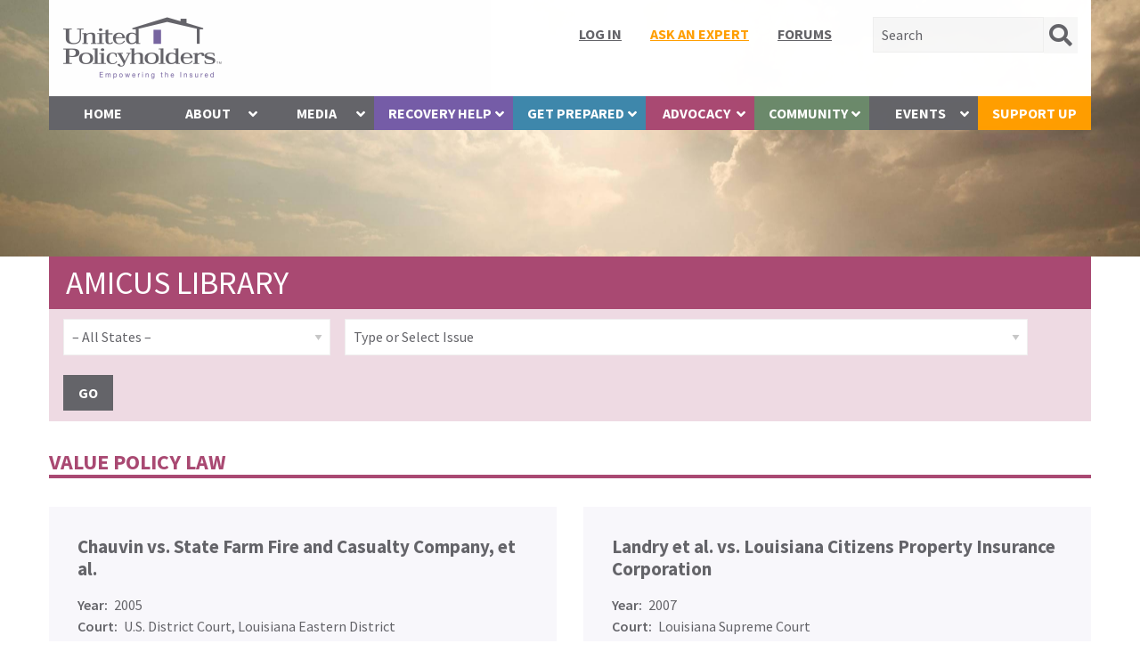

--- FILE ---
content_type: text/html; charset=UTF-8
request_url: https://uphelp.org/amicus-brief-issue/value-policy-law/
body_size: 20442
content:
<!DOCTYPE html>
<!--[if lt IE 7]><html lang="en-US" class="no-js lt-ie9 lt-ie8 lt-ie7"><![endif]-->
<!--[if ( IE 7 )&!( IEMobile )]><html lang="en-US" class="no-js lt-ie9 lt-ie8"><![endif]-->
<!--[if ( IE 8 )&!( IEMobile )]><html lang="en-US" class="no-js lt-ie9"><![endif]-->
<!--[if gt IE 8]><!--> <html lang="en-US" class="no-js"><!--<![endif]-->

<head>
	<!-- WordPress head -->
	<meta name='robots' content='index, follow, max-image-preview:large, max-snippet:-1, max-video-preview:-1' />
	<meta http-equiv="Content-Type" content="text/html; charset=UTF-8" />
		
	<!-- Force IE to use the latest rendering engine available -->
	<meta http-equiv="X-UA-Compatible" content="IE=edge">

	<!-- Default site icons -->
	
	<!-- Favicon -->
			<link rel="icon" href="https://uphelp.org/wp-content/uploads/2021/03/favicon.png">
	
	<!-- App Icon -->
			<link href="https://uphelp.org/wp-content/uploads/2021/03/apple-icon-precomposed.png" rel="apple-touch-icon" />
	
	<!-- Ms App Tile Color -->
			<meta name="msapplication-TileColor" content="#ffffff">
	
	<!-- Ms App Tile Image -->
			<meta name="msapplication-TileImage" content="https://uphelp.org/wp-content/uploads/2021/03/apple-icon-precomposed.png">
	
	<!-- Site Theme Color -->
			<meta name="theme-color" content="#755ca7">
	    
	
	<meta name="robots" content="index, follow" />
	<link rel="pingback" href="https://uphelp.org/xmlrpc.php" />
	<link rel="alternate" type="application/rss+xml" title="RSS Feed" href="https://uphelp.org/feed/" />
	   
	<meta name="viewport" content="width=device-width, initial-scale=1.0">
	<meta class="foundation-mq">

	<title>Value Policy Law Archives - United Policyholders</title>
	<!-- This site is optimized with the Yoast SEO plugin v26.6 - https://yoast.com/wordpress/plugins/seo/ -->
	<link rel="canonical" href="https://uphelp.org/amicus-brief-issue/value-policy-law/" />
	<meta property="og:locale" content="en_US" />
	<meta property="og:type" content="article" />
	<meta property="og:title" content="Value Policy Law Archives - United Policyholders" />
	<meta property="og:url" content="https://uphelp.org/amicus-brief-issue/value-policy-law/" />
	<meta property="og:site_name" content="United Policyholders" />
	<meta name="twitter:card" content="summary_large_image" />
	<meta name="twitter:site" content="@uphelp" />
	<script type="application/ld+json" class="yoast-schema-graph">{"@context":"https://schema.org","@graph":[{"@type":"CollectionPage","@id":"https://uphelp.org/amicus-brief-issue/value-policy-law/","url":"https://uphelp.org/amicus-brief-issue/value-policy-law/","name":"Value Policy Law Archives - United Policyholders","isPartOf":{"@id":"https://uphelp.org/#website"},"breadcrumb":{"@id":"https://uphelp.org/amicus-brief-issue/value-policy-law/#breadcrumb"},"inLanguage":"en-US"},{"@type":"BreadcrumbList","@id":"https://uphelp.org/amicus-brief-issue/value-policy-law/#breadcrumb","itemListElement":[{"@type":"ListItem","position":1,"name":"Home","item":"https://uphelp.org/"},{"@type":"ListItem","position":2,"name":"Value Policy Law"}]},{"@type":"WebSite","@id":"https://uphelp.org/#website","url":"https://uphelp.org/","name":"United Policyholders","description":"Empowering the Insured","publisher":{"@id":"https://uphelp.org/#organization"},"potentialAction":[{"@type":"SearchAction","target":{"@type":"EntryPoint","urlTemplate":"https://uphelp.org/?s={search_term_string}"},"query-input":{"@type":"PropertyValueSpecification","valueRequired":true,"valueName":"search_term_string"}}],"inLanguage":"en-US"},{"@type":"Organization","@id":"https://uphelp.org/#organization","name":"United Policyholders","url":"https://uphelp.org/","logo":{"@type":"ImageObject","inLanguage":"en-US","@id":"https://uphelp.org/#/schema/logo/image/","url":"https://uphelp.org/wp-content/uploads/2020/05/united_policyholders_logotype.png","contentUrl":"https://uphelp.org/wp-content/uploads/2020/05/united_policyholders_logotype.png","width":360,"height":140,"caption":"United Policyholders"},"image":{"@id":"https://uphelp.org/#/schema/logo/image/"},"sameAs":["https://www.facebook.com/UPHELP","https://x.com/uphelp","https://www.instagram.com/united_policyholders/","https://www.linkedin.com/company/united-policyholders","https://www.youtube.com/channel/UC-ezHF_akueorARFtALJlnA"]}]}</script>
	<!-- / Yoast SEO plugin. -->


<link rel='dns-prefetch' href='//www.google.com' />
<link rel='dns-prefetch' href='//cdnjs.cloudflare.com' />
<link rel='dns-prefetch' href='//www.googletagmanager.com' />
<link rel='dns-prefetch' href='//maxcdn.bootstrapcdn.com' />
<link rel='dns-prefetch' href='//fonts.googleapis.com' />
<link rel="alternate" type="application/rss+xml" title="United Policyholders &raquo; Feed" href="https://uphelp.org/feed/" />
<link rel="alternate" type="application/rss+xml" title="United Policyholders &raquo; Comments Feed" href="https://uphelp.org/comments/feed/" />
<link rel="alternate" type="application/rss+xml" title="United Policyholders &raquo; Value Policy Law Issue Feed" href="https://uphelp.org/amicus-brief-issue/value-policy-law/feed/" />
<style id='wp-img-auto-sizes-contain-inline-css' type='text/css'>
img:is([sizes=auto i],[sizes^="auto," i]){contain-intrinsic-size:3000px 1500px}
/*# sourceURL=wp-img-auto-sizes-contain-inline-css */
</style>
<link rel='stylesheet' id='sdm-styles-css' href='https://uphelp.org/wp-content/plugins/simple-download-monitor/css/sdm_wp_styles.css?ver=a7d36676957a3e97b8f76e0dc3c0e44a' type='text/css' media='all' />
<link rel='stylesheet' id='inti-css' href='https://uphelp.org/wp-content/themes/uphelp-theme/library/dist/css/app.css?ver=1766054213' type='text/css' media='all' />
<link rel='stylesheet' id='fontawesome-free-css' href='https://uphelp.org/wp-content/themes/uphelp-theme/library/dist/css/fontawesome.min.css?ver=1766054213' type='text/css' media='all' />
<link rel='stylesheet' id='fontawesome-free-regular-css' href='https://uphelp.org/wp-content/themes/uphelp-theme/library/dist/css/regular.min.css?ver=1766054213' type='text/css' media='all' />
<link rel='stylesheet' id='fontawesome-free-solid-css' href='https://uphelp.org/wp-content/themes/uphelp-theme/library/dist/css/solid.min.css?ver=1766054213' type='text/css' media='all' />
<link rel='stylesheet' id='fontawesome-free-brands-css' href='https://uphelp.org/wp-content/themes/uphelp-theme/library/dist/css/brands.min.css?ver=1766054213' type='text/css' media='all' />
<link rel='stylesheet' id='fontawesome-free-v4-shims-css' href='https://uphelp.org/wp-content/themes/uphelp-theme/library/dist/css/v4-shims.min.css?ver=1766054213' type='text/css' media='all' />
<link rel='stylesheet' id='slick-carousel-css' href='https://uphelp.org/wp-content/themes/uphelp-theme/library/dist/css/slick.css?ver=1766054213' type='text/css' media='all' />
<link rel='stylesheet' id='style-css' href='https://uphelp.org/wp-content/themes/uphelp-theme/style.css?ver=1766054214' type='text/css' media='all' />
<style id='wp-emoji-styles-inline-css' type='text/css'>

	img.wp-smiley, img.emoji {
		display: inline !important;
		border: none !important;
		box-shadow: none !important;
		height: 1em !important;
		width: 1em !important;
		margin: 0 0.07em !important;
		vertical-align: -0.1em !important;
		background: none !important;
		padding: 0 !important;
	}
/*# sourceURL=wp-emoji-styles-inline-css */
</style>
<style id='wp-block-library-inline-css' type='text/css'>
:root{--wp-block-synced-color:#7a00df;--wp-block-synced-color--rgb:122,0,223;--wp-bound-block-color:var(--wp-block-synced-color);--wp-editor-canvas-background:#ddd;--wp-admin-theme-color:#007cba;--wp-admin-theme-color--rgb:0,124,186;--wp-admin-theme-color-darker-10:#006ba1;--wp-admin-theme-color-darker-10--rgb:0,107,160.5;--wp-admin-theme-color-darker-20:#005a87;--wp-admin-theme-color-darker-20--rgb:0,90,135;--wp-admin-border-width-focus:2px}@media (min-resolution:192dpi){:root{--wp-admin-border-width-focus:1.5px}}.wp-element-button{cursor:pointer}:root .has-very-light-gray-background-color{background-color:#eee}:root .has-very-dark-gray-background-color{background-color:#313131}:root .has-very-light-gray-color{color:#eee}:root .has-very-dark-gray-color{color:#313131}:root .has-vivid-green-cyan-to-vivid-cyan-blue-gradient-background{background:linear-gradient(135deg,#00d084,#0693e3)}:root .has-purple-crush-gradient-background{background:linear-gradient(135deg,#34e2e4,#4721fb 50%,#ab1dfe)}:root .has-hazy-dawn-gradient-background{background:linear-gradient(135deg,#faaca8,#dad0ec)}:root .has-subdued-olive-gradient-background{background:linear-gradient(135deg,#fafae1,#67a671)}:root .has-atomic-cream-gradient-background{background:linear-gradient(135deg,#fdd79a,#004a59)}:root .has-nightshade-gradient-background{background:linear-gradient(135deg,#330968,#31cdcf)}:root .has-midnight-gradient-background{background:linear-gradient(135deg,#020381,#2874fc)}:root{--wp--preset--font-size--normal:16px;--wp--preset--font-size--huge:42px}.has-regular-font-size{font-size:1em}.has-larger-font-size{font-size:2.625em}.has-normal-font-size{font-size:var(--wp--preset--font-size--normal)}.has-huge-font-size{font-size:var(--wp--preset--font-size--huge)}.has-text-align-center{text-align:center}.has-text-align-left{text-align:left}.has-text-align-right{text-align:right}.has-fit-text{white-space:nowrap!important}#end-resizable-editor-section{display:none}.aligncenter{clear:both}.items-justified-left{justify-content:flex-start}.items-justified-center{justify-content:center}.items-justified-right{justify-content:flex-end}.items-justified-space-between{justify-content:space-between}.screen-reader-text{border:0;clip-path:inset(50%);height:1px;margin:-1px;overflow:hidden;padding:0;position:absolute;width:1px;word-wrap:normal!important}.screen-reader-text:focus{background-color:#ddd;clip-path:none;color:#444;display:block;font-size:1em;height:auto;left:5px;line-height:normal;padding:15px 23px 14px;text-decoration:none;top:5px;width:auto;z-index:100000}html :where(.has-border-color){border-style:solid}html :where([style*=border-top-color]){border-top-style:solid}html :where([style*=border-right-color]){border-right-style:solid}html :where([style*=border-bottom-color]){border-bottom-style:solid}html :where([style*=border-left-color]){border-left-style:solid}html :where([style*=border-width]){border-style:solid}html :where([style*=border-top-width]){border-top-style:solid}html :where([style*=border-right-width]){border-right-style:solid}html :where([style*=border-bottom-width]){border-bottom-style:solid}html :where([style*=border-left-width]){border-left-style:solid}html :where(img[class*=wp-image-]){height:auto;max-width:100%}:where(figure){margin:0 0 1em}html :where(.is-position-sticky){--wp-admin--admin-bar--position-offset:var(--wp-admin--admin-bar--height,0px)}@media screen and (max-width:600px){html :where(.is-position-sticky){--wp-admin--admin-bar--position-offset:0px}}

/*# sourceURL=wp-block-library-inline-css */
</style><style id='global-styles-inline-css' type='text/css'>
:root{--wp--preset--aspect-ratio--square: 1;--wp--preset--aspect-ratio--4-3: 4/3;--wp--preset--aspect-ratio--3-4: 3/4;--wp--preset--aspect-ratio--3-2: 3/2;--wp--preset--aspect-ratio--2-3: 2/3;--wp--preset--aspect-ratio--16-9: 16/9;--wp--preset--aspect-ratio--9-16: 9/16;--wp--preset--color--black: #000000;--wp--preset--color--cyan-bluish-gray: #abb8c3;--wp--preset--color--white: #ffffff;--wp--preset--color--pale-pink: #f78da7;--wp--preset--color--vivid-red: #cf2e2e;--wp--preset--color--luminous-vivid-orange: #ff6900;--wp--preset--color--luminous-vivid-amber: #fcb900;--wp--preset--color--light-green-cyan: #7bdcb5;--wp--preset--color--vivid-green-cyan: #00d084;--wp--preset--color--pale-cyan-blue: #8ed1fc;--wp--preset--color--vivid-cyan-blue: #0693e3;--wp--preset--color--vivid-purple: #9b51e0;--wp--preset--gradient--vivid-cyan-blue-to-vivid-purple: linear-gradient(135deg,rgb(6,147,227) 0%,rgb(155,81,224) 100%);--wp--preset--gradient--light-green-cyan-to-vivid-green-cyan: linear-gradient(135deg,rgb(122,220,180) 0%,rgb(0,208,130) 100%);--wp--preset--gradient--luminous-vivid-amber-to-luminous-vivid-orange: linear-gradient(135deg,rgb(252,185,0) 0%,rgb(255,105,0) 100%);--wp--preset--gradient--luminous-vivid-orange-to-vivid-red: linear-gradient(135deg,rgb(255,105,0) 0%,rgb(207,46,46) 100%);--wp--preset--gradient--very-light-gray-to-cyan-bluish-gray: linear-gradient(135deg,rgb(238,238,238) 0%,rgb(169,184,195) 100%);--wp--preset--gradient--cool-to-warm-spectrum: linear-gradient(135deg,rgb(74,234,220) 0%,rgb(151,120,209) 20%,rgb(207,42,186) 40%,rgb(238,44,130) 60%,rgb(251,105,98) 80%,rgb(254,248,76) 100%);--wp--preset--gradient--blush-light-purple: linear-gradient(135deg,rgb(255,206,236) 0%,rgb(152,150,240) 100%);--wp--preset--gradient--blush-bordeaux: linear-gradient(135deg,rgb(254,205,165) 0%,rgb(254,45,45) 50%,rgb(107,0,62) 100%);--wp--preset--gradient--luminous-dusk: linear-gradient(135deg,rgb(255,203,112) 0%,rgb(199,81,192) 50%,rgb(65,88,208) 100%);--wp--preset--gradient--pale-ocean: linear-gradient(135deg,rgb(255,245,203) 0%,rgb(182,227,212) 50%,rgb(51,167,181) 100%);--wp--preset--gradient--electric-grass: linear-gradient(135deg,rgb(202,248,128) 0%,rgb(113,206,126) 100%);--wp--preset--gradient--midnight: linear-gradient(135deg,rgb(2,3,129) 0%,rgb(40,116,252) 100%);--wp--preset--font-size--small: 13px;--wp--preset--font-size--medium: 20px;--wp--preset--font-size--large: 36px;--wp--preset--font-size--x-large: 42px;--wp--preset--spacing--20: 0.44rem;--wp--preset--spacing--30: 0.67rem;--wp--preset--spacing--40: 1rem;--wp--preset--spacing--50: 1.5rem;--wp--preset--spacing--60: 2.25rem;--wp--preset--spacing--70: 3.38rem;--wp--preset--spacing--80: 5.06rem;--wp--preset--shadow--natural: 6px 6px 9px rgba(0, 0, 0, 0.2);--wp--preset--shadow--deep: 12px 12px 50px rgba(0, 0, 0, 0.4);--wp--preset--shadow--sharp: 6px 6px 0px rgba(0, 0, 0, 0.2);--wp--preset--shadow--outlined: 6px 6px 0px -3px rgb(255, 255, 255), 6px 6px rgb(0, 0, 0);--wp--preset--shadow--crisp: 6px 6px 0px rgb(0, 0, 0);}:where(.is-layout-flex){gap: 0.5em;}:where(.is-layout-grid){gap: 0.5em;}body .is-layout-flex{display: flex;}.is-layout-flex{flex-wrap: wrap;align-items: center;}.is-layout-flex > :is(*, div){margin: 0;}body .is-layout-grid{display: grid;}.is-layout-grid > :is(*, div){margin: 0;}:where(.wp-block-columns.is-layout-flex){gap: 2em;}:where(.wp-block-columns.is-layout-grid){gap: 2em;}:where(.wp-block-post-template.is-layout-flex){gap: 1.25em;}:where(.wp-block-post-template.is-layout-grid){gap: 1.25em;}.has-black-color{color: var(--wp--preset--color--black) !important;}.has-cyan-bluish-gray-color{color: var(--wp--preset--color--cyan-bluish-gray) !important;}.has-white-color{color: var(--wp--preset--color--white) !important;}.has-pale-pink-color{color: var(--wp--preset--color--pale-pink) !important;}.has-vivid-red-color{color: var(--wp--preset--color--vivid-red) !important;}.has-luminous-vivid-orange-color{color: var(--wp--preset--color--luminous-vivid-orange) !important;}.has-luminous-vivid-amber-color{color: var(--wp--preset--color--luminous-vivid-amber) !important;}.has-light-green-cyan-color{color: var(--wp--preset--color--light-green-cyan) !important;}.has-vivid-green-cyan-color{color: var(--wp--preset--color--vivid-green-cyan) !important;}.has-pale-cyan-blue-color{color: var(--wp--preset--color--pale-cyan-blue) !important;}.has-vivid-cyan-blue-color{color: var(--wp--preset--color--vivid-cyan-blue) !important;}.has-vivid-purple-color{color: var(--wp--preset--color--vivid-purple) !important;}.has-black-background-color{background-color: var(--wp--preset--color--black) !important;}.has-cyan-bluish-gray-background-color{background-color: var(--wp--preset--color--cyan-bluish-gray) !important;}.has-white-background-color{background-color: var(--wp--preset--color--white) !important;}.has-pale-pink-background-color{background-color: var(--wp--preset--color--pale-pink) !important;}.has-vivid-red-background-color{background-color: var(--wp--preset--color--vivid-red) !important;}.has-luminous-vivid-orange-background-color{background-color: var(--wp--preset--color--luminous-vivid-orange) !important;}.has-luminous-vivid-amber-background-color{background-color: var(--wp--preset--color--luminous-vivid-amber) !important;}.has-light-green-cyan-background-color{background-color: var(--wp--preset--color--light-green-cyan) !important;}.has-vivid-green-cyan-background-color{background-color: var(--wp--preset--color--vivid-green-cyan) !important;}.has-pale-cyan-blue-background-color{background-color: var(--wp--preset--color--pale-cyan-blue) !important;}.has-vivid-cyan-blue-background-color{background-color: var(--wp--preset--color--vivid-cyan-blue) !important;}.has-vivid-purple-background-color{background-color: var(--wp--preset--color--vivid-purple) !important;}.has-black-border-color{border-color: var(--wp--preset--color--black) !important;}.has-cyan-bluish-gray-border-color{border-color: var(--wp--preset--color--cyan-bluish-gray) !important;}.has-white-border-color{border-color: var(--wp--preset--color--white) !important;}.has-pale-pink-border-color{border-color: var(--wp--preset--color--pale-pink) !important;}.has-vivid-red-border-color{border-color: var(--wp--preset--color--vivid-red) !important;}.has-luminous-vivid-orange-border-color{border-color: var(--wp--preset--color--luminous-vivid-orange) !important;}.has-luminous-vivid-amber-border-color{border-color: var(--wp--preset--color--luminous-vivid-amber) !important;}.has-light-green-cyan-border-color{border-color: var(--wp--preset--color--light-green-cyan) !important;}.has-vivid-green-cyan-border-color{border-color: var(--wp--preset--color--vivid-green-cyan) !important;}.has-pale-cyan-blue-border-color{border-color: var(--wp--preset--color--pale-cyan-blue) !important;}.has-vivid-cyan-blue-border-color{border-color: var(--wp--preset--color--vivid-cyan-blue) !important;}.has-vivid-purple-border-color{border-color: var(--wp--preset--color--vivid-purple) !important;}.has-vivid-cyan-blue-to-vivid-purple-gradient-background{background: var(--wp--preset--gradient--vivid-cyan-blue-to-vivid-purple) !important;}.has-light-green-cyan-to-vivid-green-cyan-gradient-background{background: var(--wp--preset--gradient--light-green-cyan-to-vivid-green-cyan) !important;}.has-luminous-vivid-amber-to-luminous-vivid-orange-gradient-background{background: var(--wp--preset--gradient--luminous-vivid-amber-to-luminous-vivid-orange) !important;}.has-luminous-vivid-orange-to-vivid-red-gradient-background{background: var(--wp--preset--gradient--luminous-vivid-orange-to-vivid-red) !important;}.has-very-light-gray-to-cyan-bluish-gray-gradient-background{background: var(--wp--preset--gradient--very-light-gray-to-cyan-bluish-gray) !important;}.has-cool-to-warm-spectrum-gradient-background{background: var(--wp--preset--gradient--cool-to-warm-spectrum) !important;}.has-blush-light-purple-gradient-background{background: var(--wp--preset--gradient--blush-light-purple) !important;}.has-blush-bordeaux-gradient-background{background: var(--wp--preset--gradient--blush-bordeaux) !important;}.has-luminous-dusk-gradient-background{background: var(--wp--preset--gradient--luminous-dusk) !important;}.has-pale-ocean-gradient-background{background: var(--wp--preset--gradient--pale-ocean) !important;}.has-electric-grass-gradient-background{background: var(--wp--preset--gradient--electric-grass) !important;}.has-midnight-gradient-background{background: var(--wp--preset--gradient--midnight) !important;}.has-small-font-size{font-size: var(--wp--preset--font-size--small) !important;}.has-medium-font-size{font-size: var(--wp--preset--font-size--medium) !important;}.has-large-font-size{font-size: var(--wp--preset--font-size--large) !important;}.has-x-large-font-size{font-size: var(--wp--preset--font-size--x-large) !important;}
/*# sourceURL=global-styles-inline-css */
</style>

<style id='classic-theme-styles-inline-css' type='text/css'>
/*! This file is auto-generated */
.wp-block-button__link{color:#fff;background-color:#32373c;border-radius:9999px;box-shadow:none;text-decoration:none;padding:calc(.667em + 2px) calc(1.333em + 2px);font-size:1.125em}.wp-block-file__button{background:#32373c;color:#fff;text-decoration:none}
/*# sourceURL=/wp-includes/css/classic-themes.min.css */
</style>
<link rel='stylesheet' id='ctf_styles-css' href='https://uphelp.org/wp-content/plugins/custom-twitter-feeds/css/ctf-styles.min.css?ver=2.3.1' type='text/css' media='all' />
<link rel='stylesheet' id='pdfprnt_frontend-css' href='https://uphelp.org/wp-content/plugins/pdf-print-pro/css/frontend.css?ver=2.2.0' type='text/css' media='all' />
<link rel='stylesheet' id='dwqa-font-awesome-css' href='//maxcdn.bootstrapcdn.com/font-awesome/4.7.0/css/font-awesome.min.css?ver=a7d36676957a3e97b8f76e0dc3c0e44a' type='text/css' media='all' />
<link rel='stylesheet' id='dwqa-style-css' href='https://uphelp.org/wp-content/plugins/waqa-ask-an-expert/templates/assets/css/style.css?ver=190820170952' type='text/css' media='all' />
<link rel='stylesheet' id='dwqa-style-rtl-css' href='https://uphelp.org/wp-content/plugins/waqa-ask-an-expert/templates/assets/css/rtl.css?ver=190820170952' type='text/css' media='all' />
<link rel='stylesheet' id='dwqa_simplemde-css' href='https://uphelp.org/wp-content/plugins/waqa-ask-an-expert/assets/css/simplemde.min.css?ver=a7d36676957a3e97b8f76e0dc3c0e44a' type='text/css' media='all' />
<link rel='stylesheet' id='widgetopts-styles-css' href='https://uphelp.org/wp-content/plugins/widget-options/assets/css/widget-options.css?ver=4.1.3' type='text/css' media='all' />
<link rel='stylesheet' id='typography-Source+Sans+Pro-css' href='//fonts.googleapis.com/css?family=Source+Sans+Pro%3A300%2C300i%2C400%2C400i%2C500%2C600%2C700%2C700i&#038;ver=a7d36676957a3e97b8f76e0dc3c0e44a' type='text/css' media='all' />
<link rel='stylesheet' id='typography-Open+Sans-css' href='//fonts.googleapis.com/css?family=Open+Sans%3A300%2C300i%2C400%2C400i%2C500%2C600%2C700%2C700i&#038;ver=a7d36676957a3e97b8f76e0dc3c0e44a' type='text/css' media='all' />
<link rel='stylesheet' id='dwqa_leaderboard-css' href='https://uphelp.org/wp-content/plugins/waqa-ask-an-expert/templates/assets/css/leaderboard.css?ver=a7d36676957a3e97b8f76e0dc3c0e44a' type='text/css' media='all' />
<script type="text/javascript" src="https://uphelp.org/wp-content/plugins/pdf-print-pro/js/html2canvas.js?ver=a7d36676957a3e97b8f76e0dc3c0e44a" id="html2canvas.js-js"></script>
<script type="text/javascript" src="https://uphelp.org/wp-content/plugins/pdf-print-pro/js/jspdf.js?ver=a7d36676957a3e97b8f76e0dc3c0e44a" id="jspdf.js-js"></script>
<script type="text/javascript" id="pdfprnt_front_script-js-extra">
/* <![CDATA[ */
var pdfprnt_file_settings = {"margin_left":"15","margin_right":"15","margin_top":"16","margin_bottom":"16","orientation":"portrait","page_size":"Letter","file_action":"open","file_name":"Chauvin vs. State Farm Fire and Casualty Company, et al."};
//# sourceURL=pdfprnt_front_script-js-extra
/* ]]> */
</script>
<script type="text/javascript" src="https://uphelp.org/wp-content/plugins/pdf-print-pro/js/front-script.js?ver=a7d36676957a3e97b8f76e0dc3c0e44a" id="pdfprnt_front_script-js"></script>
<script type="text/javascript" src="https://uphelp.org/wp-includes/js/jquery/jquery.min.js?ver=3.7.1" id="jquery-core-js"></script>
<script type="text/javascript" src="https://uphelp.org/wp-includes/js/jquery/jquery-migrate.min.js?ver=3.4.1" id="jquery-migrate-js"></script>
<script type="text/javascript" id="sdm-scripts-js-extra">
/* <![CDATA[ */
var sdm_ajax_script = {"ajaxurl":"https://uphelp.org/wp-admin/admin-ajax.php"};
//# sourceURL=sdm-scripts-js-extra
/* ]]> */
</script>
<script type="text/javascript" src="https://uphelp.org/wp-content/plugins/simple-download-monitor/js/sdm_wp_scripts.js?ver=a7d36676957a3e97b8f76e0dc3c0e44a" id="sdm-scripts-js"></script>
<script type="text/javascript" src="https://uphelp.org/wp-content/plugins/waqa-ask-an-expert/assets/js/simplemde.min.js?ver=1" id="dwqa_simplemde-js"></script>
<script type="text/javascript" id="google-recaptcha-js-extra">
/* <![CDATA[ */
var dwqa_gcv2 = {"public_key":"6LfJx3YaAAAAAGqQ__5m5QthfY7VRLBFp0QMDIaX"};
//# sourceURL=google-recaptcha-js-extra
/* ]]> */
</script>
<script type="text/javascript" src="https://www.google.com/recaptcha/api.js?ver=a7d36676957a3e97b8f76e0dc3c0e44a" id="google-recaptcha-js"></script>

<!-- Google tag (gtag.js) snippet added by Site Kit -->
<!-- Google Analytics snippet added by Site Kit -->
<script type="text/javascript" src="https://www.googletagmanager.com/gtag/js?id=G-PCEVTRLG27" id="google_gtagjs-js" async></script>
<script type="text/javascript" id="google_gtagjs-js-after">
/* <![CDATA[ */
window.dataLayer = window.dataLayer || [];function gtag(){dataLayer.push(arguments);}
gtag("set","linker",{"domains":["uphelp.org"]});
gtag("js", new Date());
gtag("set", "developer_id.dZTNiMT", true);
gtag("config", "G-PCEVTRLG27");
//# sourceURL=google_gtagjs-js-after
/* ]]> */
</script>
<link rel="https://api.w.org/" href="https://uphelp.org/wp-json/" /><meta name="generator" content="Site Kit by Google 1.168.0" /><!-- Stream WordPress user activity plugin v4.1.1 -->
		<script>
			document.documentElement.className = document.documentElement.className.replace('no-js', 'js');
		</script>
				<style>
			.no-js img.lazyload {
				display: none;
			}

			figure.wp-block-image img.lazyloading {
				min-width: 150px;
			}

						.lazyload, .lazyloading {
				opacity: 0;
			}

			.lazyloaded {
				opacity: 1;
				transition: opacity 400ms;
				transition-delay: 0ms;
			}

					</style>
		<style type="text/css">
.top-bar .mobile-logo .site-title { display: none; }  .top-bar .mobile-logo .site-logo { display: block; }
.top-bar .sticky-logo, .top-bar .site-title { display: none; } .top-bar .sticky-logo .site-logo { display: block; }
</style>
		<style type="text/css" id="wp-custom-css">
			.sponsorblock img { border: none !important;}

.nf-form-content label {
    font-size: 15px !important;
    line-height: 20px;
}

.page-id-16245 #gallery-1 img, .page-id-11529 #gallery-1 img, .page-id-13543 #gallery-1 img,
.page-id-19122 #gallery-1 img,
.page-id-22178 #gallery-1 img,
.page-id-23937 #gallery-1 img,
.page-id-22178 #gallery-2 img,
.page-id-23937 #gallery-2 img,
.page-id-29906 #gallery-1 img
{
    border: 0 !important;
}

ul.wrap {flex-wrap: wrap; display: flex;} ul.wrap li {flex: 1 0 33.3%;} @media only screen and (max-width: 600px) { ul.wrap {flex-wrap: wrap; display: block;} } 
		</style>
			<!-- end WordPress head -->
	</head>


<body class="archive tax-inti-amicusbrief-issue term-value-policy-law term-352 wp-theme-inti-foundation wp-child-theme-uphelp-theme advocacy metaslider-plugin">
		<div class="off-canvas-menu off-canvas position-right" id="inti-off-canvas-menu" data-off-canvas>
		<ul id="menu-main-menu" class="vertical menu drilldown site-navigation site-navigation-drilldown" data-drilldown><li id="menu-item-199" class="menu-item menu-item-type-post_type menu-item-object-page menu-item-home menu-item-199"><a href="https://uphelp.org/">Home</a></li>
<li id="menu-item-4905" class="menu-item menu-item-type-post_type menu-item-object-page menu-item-has-children menu-item-4905"><a href="https://uphelp.org/about/">About</a>
<ul class="vertical menu">
	<li id="menu-item-198" class="menu-item menu-item-type-post_type menu-item-object-page menu-item-198"><a href="https://uphelp.org/about/">Our Mission</a></li>
	<li id="menu-item-197" class="menu-item menu-item-type-post_type menu-item-object-page menu-item-197"><a href="https://uphelp.org/about/staff/">Staff</a></li>
	<li id="menu-item-654" class="menu-item menu-item-type-post_type menu-item-object-page menu-item-654"><a href="https://uphelp.org/about/board/">Board</a></li>
	<li id="menu-item-659" class="menu-item menu-item-type-post_type menu-item-object-page menu-item-659"><a href="https://uphelp.org/about/supporters/">Supporters</a></li>
	<li id="menu-item-658" class="menu-item menu-item-type-post_type menu-item-object-page menu-item-658"><a href="https://uphelp.org/about/recognition/">Recognition</a></li>
	<li id="menu-item-641" class="menu-item menu-item-type-post_type menu-item-object-page menu-item-641"><a href="https://uphelp.org/about/work-with-up/">Work with UP</a></li>
	<li id="menu-item-18115" class="menu-item menu-item-type-post_type menu-item-object-page menu-item-18115"><a href="https://uphelp.org/about/volunteer/">Volunteer with UP</a></li>
	<li id="menu-item-5030" class="menu-item menu-item-type-post_type menu-item-object-page menu-item-5030"><a href="https://uphelp.org/about/contact-up/">Contact UP</a></li>
</ul>
</li>
<li id="menu-item-606" class="menu-item menu-item-type-post_type menu-item-object-page menu-item-has-children menu-item-606"><a href="https://uphelp.org/media/">Media</a>
<ul class="vertical menu">
	<li id="menu-item-4774" class="menu-item menu-item-type-post_type menu-item-object-page menu-item-has-children menu-item-4774"><a href="https://uphelp.org/media/updates/">UPdates</a>
	<ul class="vertical menu">
		<li id="menu-item-2829" class="menu-item menu-item-type-taxonomy menu-item-object-category menu-item-2829"><a href="https://uphelp.org/category/news/">UP in the News</a></li>
		<li id="menu-item-14419" class="menu-item menu-item-type-taxonomy menu-item-object-category menu-item-14419"><a href="https://uphelp.org/category/blog/tip-of-the-month/">Tip of the Month</a></li>
		<li id="menu-item-1803" class="menu-item menu-item-type-taxonomy menu-item-object-category menu-item-1803"><a href="https://uphelp.org/category/blog/bach-talk/">Bach Talk</a></li>
		<li id="menu-item-14281" class="menu-item menu-item-type-taxonomy menu-item-object-category menu-item-14281"><a href="https://uphelp.org/category/blog/guest-blog/">Guest Blogs</a></li>
		<li id="menu-item-18566" class="menu-item menu-item-type-custom menu-item-object-custom menu-item-18566"><a href="https://uphelp.org/category/blog/catch-up/">Catch UP</a></li>
		<li id="menu-item-3806" class="menu-item menu-item-type-taxonomy menu-item-object-category menu-item-3806"><a href="https://uphelp.org/category/blog/newsletters/">Newsletters</a></li>
	</ul>
</li>
	<li id="menu-item-2865" class="menu-item menu-item-type-post_type menu-item-object-page menu-item-2865"><a href="https://uphelp.org/media/surveys/">Open Surveys and Results</a></li>
	<li id="menu-item-5742" class="menu-item menu-item-type-post_type menu-item-object-page menu-item-5742"><a href="https://uphelp.org/media/studies-reports-and-articles-on-insurance-issues-and-industry-practices/">Studies &#038; Reports</a></li>
	<li id="menu-item-19495" class="menu-item menu-item-type-custom menu-item-object-custom menu-item-19495"><a href="https://uphelp.org/share-your-story/">Share your story with the media</a></li>
</ul>
</li>
<li id="menu-item-482" class="menu-item menu-item-type-post_type menu-item-object-page menu-item-has-children menu-item-482"><a href="https://uphelp.org/recovery/">Recovery Help</a>
<ul class="vertical menu">
	<li id="menu-item-4903" class="menu-item menu-item-type-post_type menu-item-object-page menu-item-4903"><a href="https://uphelp.org/recovery/">Roadmap to Recovery®</a></li>
	<li id="menu-item-4757" class="menu-item menu-item-type-post_type menu-item-object-page menu-item-4757"><a href="https://uphelp.org/recovery/disaster-recovery-help/">Disaster Recovery Help</a></li>
	<li id="menu-item-4465" class="menu-item menu-item-type-custom menu-item-object-custom menu-item-4465"><a href="https://uphelp.org/claim-guidance-publications/">Claim Guidance Library</a></li>
	<li id="menu-item-5097" class="menu-item menu-item-type-post_type menu-item-object-page menu-item-5097"><a href="https://uphelp.org/recovery/state-by-state-help/">State by State Help</a></li>
	<li id="menu-item-11657" class="menu-item menu-item-type-custom menu-item-object-custom menu-item-11657"><a href="https://uphelp.org/claim-guidance-publications/sample-letters-and-examples/">Sample Letters and Claim Documents</a></li>
	<li id="menu-item-3533" class="menu-item menu-item-type-post_type menu-item-object-page menu-item-3533"><a href="https://uphelp.org/recovery/professional-help-directory/">Professional Help Directory</a></li>
	<li id="menu-item-13588" class="menu-item menu-item-type-post_type menu-item-object-page menu-item-13588"><a href="https://uphelp.org/ask-an-expert/">Ask An Expert</a></li>
</ul>
</li>
<li id="menu-item-481" class="menu-item menu-item-type-post_type menu-item-object-page menu-item-has-children menu-item-481"><a href="https://uphelp.org/preparedness/">Get Prepared</a>
<ul class="vertical menu">
	<li id="menu-item-4904" class="menu-item menu-item-type-post_type menu-item-object-page menu-item-4904"><a href="https://uphelp.org/preparedness/">Roadmap to Preparedness</a></li>
	<li id="menu-item-4376" class="menu-item menu-item-type-custom menu-item-object-custom menu-item-4376"><a href="https://uphelp.org/buying-tips/">Buying Tips Library</a></li>
	<li id="menu-item-18268" class="menu-item menu-item-type-custom menu-item-object-custom menu-item-18268"><a href="https://uphelp.org/preparedness/wrap-resource-center/">WRAP Resource Center &#8211; Wildfire Mitigation Help</a></li>
	<li id="menu-item-5740" class="menu-item menu-item-type-post_type menu-item-object-page menu-item-5740"><a href="https://uphelp.org/dropped-by-your-home-insurer-dont-panic-try-our-tips/">Dropped by your home Insurer?</a></li>
	<li id="menu-item-22441" class="menu-item menu-item-type-post_type menu-item-object-page menu-item-22441"><a href="https://uphelp.org/preparedness-handouts-library/">Preparedness Handouts</a></li>
</ul>
</li>
<li id="menu-item-480" class="menu-item menu-item-type-post_type menu-item-object-page menu-item-has-children menu-item-480"><a href="https://uphelp.org/advocacy/">Advocacy</a>
<ul class="vertical menu">
	<li id="menu-item-486" class="menu-item menu-item-type-post_type menu-item-object-page menu-item-486"><a href="https://uphelp.org/advocacy/">Advocacy and Action</a></li>
	<li id="menu-item-661" class="menu-item menu-item-type-post_type menu-item-object-page menu-item-661"><a href="https://uphelp.org/advocacy/amicus-library/">Amicus Library</a></li>
	<li id="menu-item-4892" class="menu-item menu-item-type-post_type menu-item-object-page menu-item-4892"><a href="https://uphelp.org/advocacy/advocacy-and-action-working-with-elected-officials/">Legislation</a></li>
	<li id="menu-item-4891" class="menu-item menu-item-type-post_type menu-item-object-page menu-item-4891"><a href="https://uphelp.org/advocacy/advocacy-and-action-regulatory-agencies/">Regulation</a></li>
	<li id="menu-item-4890" class="menu-item menu-item-type-post_type menu-item-object-page menu-item-4890"><a href="https://uphelp.org/advocacy/up-at-the-naic/">UP at the NAIC</a></li>
</ul>
</li>
<li id="menu-item-14124" class="menu-item menu-item-type-post_type menu-item-object-page menu-item-has-children menu-item-14124"><a href="https://uphelp.org/online-community/">Community</a>
<ul class="vertical menu">
	<li id="menu-item-14125" class="menu-item menu-item-type-post_type menu-item-object-page menu-item-14125"><a href="https://uphelp.org/ask-an-expert/">Ask An Expert</a></li>
	<li id="menu-item-14126" class="menu-item menu-item-type-post_type_archive menu-item-object-forum menu-item-14126"><a href="https://uphelp.org/community/">Forums</a></li>
</ul>
</li>
<li id="menu-item-22473" class="menu-item menu-item-type-custom menu-item-object-custom menu-item-has-children menu-item-22473"><a>Events</a>
<ul class="vertical menu">
	<li id="menu-item-16431" class="menu-item menu-item-type-custom menu-item-object-custom menu-item-16431"><a href="https://uphelp.org/events/">Program Events</a></li>
</ul>
</li>
<li id="menu-item-479" class="menu-item menu-item-type-post_type menu-item-object-page menu-item-479"><a href="https://uphelp.org/support/">Support UP</a></li>
</ul>	</div>
	<div class="off-canvas-content" data-off-canvas-content>
			
		<div id="page" class="webpage"> 
		
		
<div id="site-header-modern-hero" class="site-header modern-hero">

		
	<div id="site-banner-sticky-container" class="sticky-container" data-sticky-container>
		<div class="sticky" data-sticky data-sticky-on="small" data-margin-top="0">	


			<div class="site-banner" role="banner">
				<div class="grid-container" style="position: relative;">
					

					<!-- Main Masthead -->
					<section class="masthead">
						<div class="grid-container">

						<div class="masthead-desktop show-for-mlarge">
							<div class="masthead-white">
								<div class="grid-container full">
									<div class="grid-x grid-padding-x">
										<div class="mlarge-4 cell">
																						<div class="site-logo">
												<a href="https://uphelp.org/" title="United Policyholders" rel="home">
													<img data-src="https://uphelp.org/wp-content/uploads/2021/03/united_policyholders_logo.png" alt="United Policyholders logo" data-srcset="https://uphelp.org/wp-content/uploads/2021/03/united_policyholders_logo.png 360w, https://uphelp.org/wp-content/uploads/2021/03/united_policyholders_logo-300x117.png 300w" data-sizes="(max-width: 360px) 100vw, 360px" src="[data-uri]" class="lazyload" style="--smush-placeholder-width: 360px; --smush-placeholder-aspect-ratio: 360/140;" />												</a>
											</div><!-- .site-logo -->
																					</div>
										<div class="mlarge-8 cell">

											<div class="masthead-tools">
												<div class="grid-x grid-margin-x">
													<div class="mlarge-6 large-8 cell">
																												<ul id="menu-membership-menu" class="dropdown menu site-navigation site-navigation-membership" data-dropdown-menu data-options="{disableHover:true}">

																																	<li>
																			<a href="https://uphelp.org/ask-an-expert/log-in/">
																				Log In																			</a>
																		</li>
																														<li id="menu-item-6110" class="menu-item menu-item-type-post_type menu-item-object-page menu-item-6110 community page-item-6058 " data-content=""><a href="https://uphelp.org/ask-an-expert/">Ask An Expert</a></li>
<li id="menu-item-14123" class="menu-item menu-item-type-post_type_archive menu-item-object-forum menu-item-14123  page-item--136 " data-content=""><a href="https://uphelp.org/community/">Forums</a></li>
														</ul>
																										</div>
													<div class="mlarge-6 large-4 cell">
														
<form role="search" method="get" class="searchform" action="https://uphelp.org">	
	<label class="screen-reader-text" for="s">Search for:</label>
	<div class="grid-x">
		<div class="small-10 cell">
			
				<input type="text" value="" name="s" class="s" placeholder="Search" />
				 <input type='hidden' value='7930' name='wpessid' />
					</div>
		<div class="small-2 cell">
			<button class="button expanded" type="submit" class="searchsubmit"><span class="fas fa-search"></span></button>
		</div>
	</div>
</form>													</div>
												</div>
											</div><!-- .masthead-tools -->

										</div>
									</div>
								</div>
							</div><!-- .masthead-white -->
							<div class="masthead-nav">
															<nav class="top-bar" id="top-bar-menu">
									<div class="top-bar-left">
										<ul id="menu-main-menu-1" class="dropdown menu site-navigation site-navigation-top-bar expanded" data-dropdown-menu data-options="{disableHover:true}"><li class="menu-item menu-item-type-post_type menu-item-object-page menu-item-home menu-item-199 default page-item-184 " data-content=""><a href="https://uphelp.org/">Home</a></li>
<li class="menu-item menu-item-type-post_type menu-item-object-page menu-item-has-children menu-item-4905 default page-item-189 " data-content=""><a href="https://uphelp.org/about/">About</a>
<ul class="menu">
	<li class="menu-item menu-item-type-post_type menu-item-object-page menu-item-198 default page-item-189 " data-content=""><a href="https://uphelp.org/about/">Our Mission</a></li>
	<li class="menu-item menu-item-type-post_type menu-item-object-page menu-item-197 default page-item-191 " data-content=""><a href="https://uphelp.org/about/staff/">Staff</a></li>
	<li class="menu-item menu-item-type-post_type menu-item-object-page menu-item-654 default page-item-653 " data-content=""><a href="https://uphelp.org/about/board/">Board</a></li>
	<li class="menu-item menu-item-type-post_type menu-item-object-page menu-item-659 default page-item-655 " data-content=""><a href="https://uphelp.org/about/supporters/">Supporters</a></li>
	<li class="menu-item menu-item-type-post_type menu-item-object-page menu-item-658 default page-item-657 " data-content=""><a href="https://uphelp.org/about/recognition/">Recognition</a></li>
	<li class="menu-item menu-item-type-post_type menu-item-object-page menu-item-641 default page-item-640 " data-content=""><a href="https://uphelp.org/about/work-with-up/">Work with UP</a></li>
	<li class="menu-item menu-item-type-post_type menu-item-object-page menu-item-18115 default page-item-17304 " data-content=""><a href="https://uphelp.org/about/volunteer/">Volunteer with UP</a></li>
	<li class="menu-item menu-item-type-post_type menu-item-object-page menu-item-5030 default page-item-5029 " data-content=""><a href="https://uphelp.org/about/contact-up/">Contact UP</a></li>
</ul>
</li>
<li class="menu-item menu-item-type-post_type menu-item-object-page menu-item-has-children menu-item-606 default page-item-597 " data-content=""><a href="https://uphelp.org/media/">Media</a>
<ul class="menu">
	<li class="menu-item menu-item-type-post_type menu-item-object-page menu-item-has-children menu-item-4774 default page-item-4772 " data-content=""><a href="https://uphelp.org/media/updates/">UPdates</a>
	<ul class="menu">
		<li class="menu-item menu-item-type-taxonomy menu-item-object-category menu-item-2829  page-item-4 " data-content=""><a href="https://uphelp.org/category/news/">UP in the News</a></li>
		<li class="menu-item menu-item-type-taxonomy menu-item-object-category menu-item-14419  page-item-557 " data-content=""><a href="https://uphelp.org/category/blog/tip-of-the-month/">Tip of the Month</a></li>
		<li class="menu-item menu-item-type-taxonomy menu-item-object-category menu-item-1803  page-item-10 " data-content=""><a href="https://uphelp.org/category/blog/bach-talk/">Bach Talk</a></li>
		<li class="menu-item menu-item-type-taxonomy menu-item-object-category menu-item-14281  page-item-962 " data-content=""><a href="https://uphelp.org/category/blog/guest-blog/">Guest Blogs</a></li>
		<li class="menu-item menu-item-type-custom menu-item-object-custom menu-item-18566  page-item-18566 " data-content=""><a href="https://uphelp.org/category/blog/catch-up/">Catch UP</a></li>
		<li class="menu-item menu-item-type-taxonomy menu-item-object-category menu-item-3806  page-item-667 " data-content=""><a href="https://uphelp.org/category/blog/newsletters/">Newsletters</a></li>
	</ul>
</li>
	<li class="menu-item menu-item-type-post_type menu-item-object-page menu-item-2865 advocacy page-item-2864 " data-content=""><a href="https://uphelp.org/media/surveys/">Open Surveys and Results</a></li>
	<li class="menu-item menu-item-type-post_type menu-item-object-page menu-item-5742 default page-item-5698 " data-content=""><a href="https://uphelp.org/media/studies-reports-and-articles-on-insurance-issues-and-industry-practices/">Studies &#038; Reports</a></li>
	<li class="menu-item menu-item-type-custom menu-item-object-custom menu-item-19495  page-item-19495 " data-content=""><a href="https://uphelp.org/share-your-story/">Share your story with the media</a></li>
</ul>
</li>
<li class="menu-item menu-item-type-post_type menu-item-object-page menu-item-has-children menu-item-482 recovery page-item-468 " data-content=""><a href="https://uphelp.org/recovery/">Recovery Help</a>
<ul class="menu">
	<li class="menu-item menu-item-type-post_type menu-item-object-page menu-item-4903 recovery page-item-468 " data-content=""><a href="https://uphelp.org/recovery/">Roadmap to Recovery®</a></li>
	<li class="menu-item menu-item-type-post_type menu-item-object-page menu-item-4757 recovery page-item-4756 " data-content=""><a href="https://uphelp.org/recovery/disaster-recovery-help/">Disaster Recovery Help</a></li>
	<li class="menu-item menu-item-type-custom menu-item-object-custom menu-item-4465  page-item-4465 " data-content=""><a href="https://uphelp.org/claim-guidance-publications/">Claim Guidance Library</a></li>
	<li class="menu-item menu-item-type-post_type menu-item-object-page menu-item-5097 recovery page-item-5096 " data-content=""><a href="https://uphelp.org/recovery/state-by-state-help/">State by State Help</a></li>
	<li class="menu-item menu-item-type-custom menu-item-object-custom menu-item-11657  page-item-11657 " data-content=""><a href="https://uphelp.org/claim-guidance-publications/sample-letters-and-examples/">Sample Letters and Claim Documents</a></li>
	<li class="menu-item menu-item-type-post_type menu-item-object-page menu-item-3533 recovery page-item-3532 " data-content=""><a href="https://uphelp.org/recovery/professional-help-directory/">Professional Help Directory</a></li>
	<li class="menu-item menu-item-type-post_type menu-item-object-page menu-item-13588 community page-item-6058 " data-content=""><a href="https://uphelp.org/ask-an-expert/">Ask An Expert</a></li>
</ul>
</li>
<li class="menu-item menu-item-type-post_type menu-item-object-page menu-item-has-children menu-item-481 preparedness page-item-470 " data-content=""><a href="https://uphelp.org/preparedness/">Get Prepared</a>
<ul class="menu">
	<li class="menu-item menu-item-type-post_type menu-item-object-page menu-item-4904 preparedness page-item-470 " data-content=""><a href="https://uphelp.org/preparedness/">Roadmap to Preparedness</a></li>
	<li class="menu-item menu-item-type-custom menu-item-object-custom menu-item-4376  page-item-4376 " data-content=""><a href="https://uphelp.org/buying-tips/">Buying Tips Library</a></li>
	<li class="menu-item menu-item-type-custom menu-item-object-custom menu-item-18268  page-item-18268 " data-content=""><a href="https://uphelp.org/preparedness/wrap-resource-center/">WRAP Resource Center &#8211; Wildfire Mitigation Help</a></li>
	<li class="menu-item menu-item-type-post_type menu-item-object-page menu-item-5740 preparedness page-item-5733 " data-content=""><a href="https://uphelp.org/dropped-by-your-home-insurer-dont-panic-try-our-tips/">Dropped by your home Insurer?</a></li>
	<li class="menu-item menu-item-type-post_type menu-item-object-page menu-item-22441 preparedness page-item-21628 " data-content=""><a href="https://uphelp.org/preparedness-handouts-library/">Preparedness Handouts</a></li>
</ul>
</li>
<li class="menu-item menu-item-type-post_type menu-item-object-page menu-item-has-children menu-item-480 advocacy page-item-473 " data-content=""><a href="https://uphelp.org/advocacy/">Advocacy</a>
<ul class="menu">
	<li class="menu-item menu-item-type-post_type menu-item-object-page menu-item-486 advocacy page-item-473 " data-content=""><a href="https://uphelp.org/advocacy/">Advocacy and Action</a></li>
	<li class="menu-item menu-item-type-post_type menu-item-object-page menu-item-661 advocacy page-item-660 " data-content=""><a href="https://uphelp.org/advocacy/amicus-library/">Amicus Library</a></li>
	<li class="menu-item menu-item-type-post_type menu-item-object-page menu-item-4892 advocacy page-item-4887 " data-content=""><a href="https://uphelp.org/advocacy/advocacy-and-action-working-with-elected-officials/">Legislation</a></li>
	<li class="menu-item menu-item-type-post_type menu-item-object-page menu-item-4891 advocacy page-item-4888 " data-content=""><a href="https://uphelp.org/advocacy/advocacy-and-action-regulatory-agencies/">Regulation</a></li>
	<li class="menu-item menu-item-type-post_type menu-item-object-page menu-item-4890 advocacy page-item-4889 " data-content=""><a href="https://uphelp.org/advocacy/up-at-the-naic/">UP at the NAIC</a></li>
</ul>
</li>
<li class="menu-item menu-item-type-post_type menu-item-object-page menu-item-has-children menu-item-14124 community page-item-14101 " data-content=""><a href="https://uphelp.org/online-community/">Community</a>
<ul class="menu">
	<li class="menu-item menu-item-type-post_type menu-item-object-page menu-item-14125 community page-item-6058 " data-content=""><a href="https://uphelp.org/ask-an-expert/">Ask An Expert</a></li>
	<li class="menu-item menu-item-type-post_type_archive menu-item-object-forum menu-item-14126  page-item--136 " data-content=""><a href="https://uphelp.org/community/">Forums</a></li>
</ul>
</li>
<li class="menu-item menu-item-type-custom menu-item-object-custom menu-item-has-children menu-item-22473  page-item-22473 " data-content=""><a>Events</a>
<ul class="menu">
	<li class="menu-item menu-item-type-custom menu-item-object-custom menu-item-16431  page-item-16431 " data-content=""><a href="https://uphelp.org/events/">Program Events</a></li>
</ul>
</li>
<li class="menu-item menu-item-type-post_type menu-item-object-page menu-item-479 action page-item-476 " data-content=""><a href="https://uphelp.org/support/">Support UP</a></li>
</ul>									</div>

									

								</nav>
														</div>
						</div>

						<div class="masthead-mobile hide-for-mlarge">
							<div class="masthead-white">
								<div class="grid-container">
									<nav class="top-bar" id="top-bar-mobile">
										<div class="top-bar-left">
																						<div class="site-logo">
												<a href="https://uphelp.org/" title="United Policyholders" rel="home">
													<img data-src="https://uphelp.org/wp-content/uploads/2021/03/united_policyholders_logo.png" alt="United Policyholders logo" data-srcset="https://uphelp.org/wp-content/uploads/2021/03/united_policyholders_logo.png 360w, https://uphelp.org/wp-content/uploads/2021/03/united_policyholders_logo-300x117.png 300w" data-sizes="(max-width: 360px) 100vw, 360px" src="[data-uri]" class="lazyload" style="--smush-placeholder-width: 360px; --smush-placeholder-aspect-ratio: 360/140;" />												</a>
											</div><!-- .site-logo -->
																					</div>
										<div class="top-bar-right hide-for-mlarge">
											<ul class="masthead-tools menu">
												
												<li class="search-icon">
													<a href="https://uphelp.org/search/">
														<span class="fas fa-search"></span>
													</a>
												</li>
											
												<li class="off-canvas-button">
													<a data-toggle="inti-off-canvas-menu">
														<div class="hamburger">
															<span></span>
															<span></span>
															<span></span>
														</div>
													</a>
												</li>
												
											</ul>
										</div>
									</nav>
								</div>
							</div>
						</div>

						</div><!-- .grid-container -->
					</section><!-- .masthead -->

			
						
						
				</div><!-- .grid-container -->
			</div><!-- .site-banner -->	
		</div>
	</div>



		<div class="site-hero amicusbrief archive static lazyload"  style="background-image:inherit;" data-bg-image="url(https://uphelp.org/wp-content/themes/uphelp-theme/library/dist/img/default_hero_background.jpg)"></div>
		<div class="site-page-top-tools">
			<div class="grid-container">
				<div class="page-top-tool has-titlebar has-filter">

					<div class="top-tool__titlebar level-1">	
						<div class="grid-x grid-padding-x">
							<div class="cell">		
								
									<header class="entry-header">
										<h1 class="entry-title">Amicus Library</h1>
									</header><!-- .entry-header -->
					
															</div>
						</div>
					</div><!-- .level-1 -->
					<div class="top-tool__filter level-2">
	<form class="filter-set" action="https://uphelp.org/amicus-briefs/" method="post">
		<ul class="dropdown menu horizontal" data-dropdown-menu>
			<li class="menu-item">
				<div class="taxonomy-filter-wrapper">
										<select name="filter__inti-amicusbrief-location" id="category-selector__inti-amicusbrief-location" class="filter">
						<option value="">– All States –</option>
												<option value="193">Alabama</option>
													<option value="36">Arizona</option>
													<option value="94">Arkansas</option>
													<option value="23">California</option>
													<option value="81">Colorado</option>
													<option value="49">Connecticut</option>
													<option value="27">Delaware</option>
													<option value="337">District of Columbia</option>
													<option value="17">Florida</option>
													<option value="111">Georgia</option>
													<option value="231">Hawaii</option>
													<option value="218">Illinois</option>
													<option value="40">Indiana</option>
													<option value="364">Iowa</option>
													<option value="32">Kentucky</option>
													<option value="41">Louisiana</option>
													<option value="408">Maine</option>
													<option value="121">Maryland</option>
													<option value="65">Massachusetts</option>
													<option value="188">Michigan</option>
													<option value="182">Minnesota</option>
													<option value="51">Mississippi</option>
													<option value="101">Missouri</option>
													<option value="20">Montana</option>
													<option value="115">Nevada</option>
													<option value="372">New Hampshire</option>
													<option value="102">New Jersey</option>
													<option value="322">New Mexico</option>
													<option value="72">New York</option>
													<option value="33">North Carolina</option>
													<option value="42">Ohio</option>
													<option value="15">Oregon</option>
													<option value="18">Pennsylvania</option>
													<option value="367">Rhode Island</option>
													<option value="216">South Carolina</option>
													<option value="404">South Dakota</option>
													<option value="63">Tennessee</option>
													<option value="47">Texas</option>
													<option value="145">U.S. Supreme Court</option>
													<option value="16">United States</option>
													<option value="234">Utah</option>
													<option value="862">Vermont</option>
													<option value="242">Virginia</option>
													<option value="37">Washington</option>
													<option value="307">West Virginia</option>
													<option value="14">Wisconsin</option>
													<option value="256">Wyoming</option>
												</select>
				</div>
			</li>
			<li class="menu-item">
				<div class="taxonomy-filter-wrapper">
										<select multiple name="filter__inti-amicusbrief-issue[]" id="category-selector__inti-amicusbrief-issue" class="filter select2" data-placeholder="Type or Select Issue">
														<option value="315">"Known loss" standard vs. proof of fraud in application</option>
														<option value="431">"Use it and Lose it"</option>
														<option value="385">“disappearing decisions”; confidentiality orders</option>
														<option value="227">“Short-Rate” Premiums</option>
														<option value="250">180 day policy</option>
														<option value="206">A Policyholder’s Right to Independent Counsel (“Actual” vs. “Potential” Conflicts)</option>
														<option value="97">Accident/Occurrence</option>
														<option value="1060">Accident/Occurrence &amp; Intentional Acts</option>
														<option value="44">Actual Cash Value</option>
														<option value="177">Advertising Injury</option>
														<option value="235">Agent Duty</option>
														<option value="1271">Aggregate Limits</option>
														<option value="417">All Risk Policies</option>
														<option value="208">All Sums</option>
														<option value="296">Allocation</option>
														<option value="71">Ambiguities/Reasonable Expectations</option>
														<option value="222">Ambiguity</option>
														<option value="201">Ambiguity - what is an “occurrence”?</option>
														<option value="161">Ambiguity and Omission</option>
														<option value="748">Anti-Abrogation</option>
														<option value="212">Anti-assignment Clause</option>
														<option value="421">Anti-Concurrent Causation Clause</option>
														<option value="350">Application as part of policy</option>
														<option value="122">Appraisal</option>
														<option value="213">Arbitration</option>
														<option value="427">Asbestos</option>
														<option value="171">Assignment of Bad Faith Claims</option>
														<option value="306">Attorney Client Privilege</option>
														<option value="137">Attorney-Client and Work-Product Privilege</option>
														<option value="143">Attorney's Fees</option>
														<option value="268">Auto insurance</option>
														<option value="24">Bad Faith</option>
														<option value="151">Bad Faith/Summary Judgment</option>
														<option value="1174">Bankruptcy</option>
														<option value="247">Blanket holding that an Employment Practices Liability policy does not cover contractual damages.</option>
														<option value="176">Brandt Fees</option>
														<option value="420">Breach of Contract</option>
														<option value="155">Breach of Contract - Consumer Protection</option>
														<option value="220">Burden of Proof</option>
														<option value="266">Calculation of deductible in an earthquake claim</option>
														<option value="279">Cancel and annul the de facto license of Equitas to do business in NY State</option>
														<option value="152">Causation</option>
														<option value="69">Causation/Direct Loss</option>
														<option value="237">CERCLA</option>
														<option value="219">CGL</option>
														<option value="89">Choice of Law</option>
														<option value="30">Citizens</option>
														<option value="104">Claim File</option>
														<option value="39">Claim Reporting</option>
														<option value="432">Claims and Cancellation</option>
														<option value="325">Claims Handling</option>
														<option value="131">Claims handling procedures</option>
														<option value="434">Claims Handling Rules and Regulations</option>
														<option value="412">Claims submitted to an insolvency fund</option>
														<option value="106">Class Actions</option>
														<option value="313">Clean up costs as damages</option>
														<option value="264">Code Upgrades</option>
														<option value="249">Commercial General Liability</option>
														<option value="870">Common Interest Doctrine</option>
														<option value="204">Concurrent Causation</option>
														<option value="310">Condition Precedent</option>
														<option value="348">Confidentiality of internal documents</option>
														<option value="244">Conflict of Interest</option>
														<option value="35">Consent to Settle</option>
														<option value="28">Consequential Damages</option>
														<option value="117">Construction Defect</option>
														<option value="200">Construing ambiguities</option>
														<option value="340">Consumers Legal Remedies Act should include insurance</option>
														<option value="357">Continuing Duty</option>
														<option value="309">Continuing Injury</option>
														<option value="1156">Continuous Trigger</option>
														<option value="1258">Contra Proferentem</option>
														<option value="56">Contract Interpretation</option>
														<option value="147">Contract Interpretation - Ambiguity</option>
														<option value="229">Contractor’s Overhead and Profit</option>
														<option value="435">Corporate Restructuring - Assignment of Liabilities</option>
														<option value="326">Corporate Structure of Farmer’s Insurance Exchange</option>
														<option value="38">Course of Events Clause</option>
														<option value="274">Coverage</option>
														<option value="735">Coverage for Settlements</option>
														<option value="149">Covered claims</option>
														<option value="13">COVID-19</option>
														<option value="1169">Cyber Liability</option>
														<option value="1008">D &amp; O</option>
														<option value="345">D &amp; O Liability</option>
														<option value="866">D&amp;O Policy Language</option>
														<option value="405">Damages</option>
														<option value="157">Data Breach/Cyber Liability</option>
														<option value="178">Data Breaches</option>
														<option value="275">Declaratory Relief</option>
														<option value="1168">defense and indemnity costs</option>
														<option value="737">Depreciation</option>
														<option value="223">Direct Actions</option>
														<option value="164">Direct Physical Loss - Cosmetic Damage</option>
														<option value="1007">Directors &amp; Officers</option>
														<option value="371">Disability benefits and definitions</option>
														<option value="370">Disclosure</option>
														<option value="246">Discovery</option>
														<option value="324">Discovery and admissibility of evidence of pattern</option>
														<option value="736">Discretionary Clauses</option>
														<option value="187">Disgorgement of Profits</option>
														<option value="347">Doctrine of insurability</option>
														<option value="376">Doctrine of insurability; occurence</option>
														<option value="278">Duties of Insured</option>
														<option value="384">Duty to bankrupt policyholders</option>
														<option value="22">Duty to Defend</option>
														<option value="166">Duty to Defend - 104(e) Letters</option>
														<option value="226">Duty to Disclose</option>
														<option value="330">Duty to pay defense costs</option>
														<option value="233">Duty to Settle</option>
														<option value="387">Earth Movement</option>
														<option value="205">Efficient Proximate Cause</option>
														<option value="360">Efficient Proximate Cause/Predominant Cause</option>
														<option value="230">Emotional Distress</option>
														<option value="98">Employee's Torts and Negligence</option>
														<option value="167">Employer's Liability</option>
														<option value="99">Employer's Vicarious Liability</option>
														<option value="382">Environmental cleanup</option>
														<option value="76">Environmental Liabilities</option>
														<option value="769">Environmental liability</option>
														<option value="169">ERISA</option>
														<option value="740">ERISA anti-assignment clause</option>
														<option value="185">Errors and Omissions</option>
														<option value="297">Estoppel</option>
														<option value="224">Ethical Claims Conduct</option>
														<option value="86">Excess Insurance</option>
														<option value="100">Exclusions</option>
														<option value="1259">Exhuastion</option>
														<option value="156">Extrinsic Evidence</option>
														<option value="1266">Extrinsic Evidence &amp; Qualified Pollution Exclusion</option>
														<option value="150">Failure to Settle</option>
														<option value="53">Fair and unfair depreciation applied by insurers to property claims</option>
														<option value="265">Fairly Debatable Standard</option>
														<option value="290">Farmers should not be able to avoid liability by claiming that it only serves as “attorney in fact.”</option>
														<option value="191">Faulty Workmanship as an "Occurrence"</option>
														<option value="763">Filed Rate Doctrine</option>
														<option value="108">Final Adjudication</option>
														<option value="394">Financial incentives to deny</option>
														<option value="225">Fire Insurance</option>
														<option value="414">First manifest-environmental damage</option>
														<option value="262">First Manifestation</option>
														<option value="112">Force-placed Insurance</option>
														<option value="430">Foreign Insurer</option>
														<option value="317">Forum selection</option>
														<option value="273">Fraud in inducement to settle</option>
														<option value="107">Fraudulent or Criminal Acts</option>
														<option value="407">Freedom of Information Act request</option>
														<option value="214">Futility Doctrine</option>
														<option value="386">Garage keepers policy; interpretation of "necessary or incidental"</option>
														<option value="43">General Contractor Overhead and Profit</option>
														<option value="378">Genuine Dispute</option>
														<option value="318">Good Faith</option>
														<option value="110">Good Faith and Fair Dealing</option>
														<option value="263">Guaranteed Replacement Cost</option>
														<option value="144">Health insurance and Social Security reimbursement under ERISA</option>
														<option value="291">Health Plans</option>
														<option value="236">Home Replacement Cost Estimating</option>
														<option value="228">Homeowners Insurance</option>
														<option value="45">How long an insured has to file suit against an insurer in Louisiana</option>
														<option value="261">Incontestability clause</option>
														<option value="732">incorporation doctrine</option>
														<option value="1166">Indemnify</option>
														<option value="142">Independent (Cumis) Counsel</option>
														<option value="148">Insolvency obligations</option>
														<option value="383">Insurance as Public Service</option>
														<option value="399">Insurance Code Section 530</option>
														<option value="280">Insurance Companies are fiduciaries</option>
														<option value="54">Insurance contract interpretation</option>
														<option value="240">Insurance Exchanges</option>
														<option value="298">Insurance Nullification</option>
														<option value="248">Insurance rate filings</option>
														<option value="381">Insureds not required to allocate damages</option>
														<option value="311">Insurer must show prejudice when insured settles without insurer's authority</option>
														<option value="195">Insurer's Duties/Prevention</option>
														<option value="312">Insurer's statutory liabilities to third parties</option>
														<option value="257">Intentional Acts</option>
														<option value="251">Interpleader</option>
														<option value="184">Interpretation</option>
														<option value="286">Interpretation of "under construction" exclusion</option>
														<option value="358">Interpretation of coverage</option>
														<option value="46">Interrelatedness Provision</option>
														<option value="334">Joint and Several Liability</option>
														<option value="1206">Jurisdiction</option>
														<option value="153">Jury Instructions</option>
														<option value="281">Katrina</option>
														<option value="31">Labor Depreciation</option>
														<option value="418">Late notice</option>
														<option value="344">Letter Brief Request for Depublication; B &amp; P17200 case dealing with Unlicensed Insurers.</option>
														<option value="323">Liability insurance follows liability by operation of law</option>
														<option value="154">Life Insurance - Indexed Annuities</option>
														<option value="179">Like Kind Replacement</option>
														<option value="346">Limitation of time to bring claim</option>
														<option value="170">Long Term Care Insurance</option>
														<option value="1167">long-tail liabilities</option>
														<option value="415">Long-term care</option>
														<option value="422">Loss Mitigation</option>
														<option value="140">Loss Settlement Valuation for Actual Cash Value Policies</option>
														<option value="243">Make-Whole Doctrine</option>
														<option value="305">Mandated insurance; false advertising</option>
														<option value="48">Manifestation vs. Continuous Trigger--Homeowner's Insurance Contract Interpretation</option>
														<option value="1272">Maritime</option>
														<option value="292">Markham quotes</option>
														<option value="321">McKinsey documents</option>
														<option value="388">Meaning of “arising out of” in an advertising injury claim</option>
														<option value="375">Med-pay coverage</option>
														<option value="351">Mold</option>
														<option value="328">Multiple Policies</option>
														<option value="82">Negligent or Reckless Speech</option>
														<option value="288">No "hindsight" underwriting</option>
														<option value="1254">No Action Clause</option>
														<option value="338">No forfeit of coverage for settline without insurance company's authority.</option>
														<option value="294">Notice of time to file claim</option>
														<option value="26">Notice-prejudice</option>
														<option value="396">Objective evidence of disability</option>
														<option value="285">Occurrence</option>
														<option value="747">Opioid Epidemic</option>
														<option value="1013">Opioid Epidemic &amp; Intentional Acts</option>
														<option value="276">Patent Infringement</option>
														<option value="116">Performance Bonds</option>
														<option value="920">Personal Jurisdiction</option>
														<option value="192">Petition for Re-hearing</option>
														<option value="146">Physical injury requirement for property coverage</option>
														<option value="738">Physical Loss or Damage</option>
														<option value="283">Plain Meaning</option>
														<option value="199">Policy deadlines for collecting Replacement Value</option>
														<option value="21">Policy Interpretation</option>
														<option value="55">policyholder reasonable expectations</option>
														<option value="52">Policyholders have a right to hold insurers accountable in open court in a jury trial</option>
														<option value="85">Pollution Exclusion and Coverages</option>
														<option value="303">Poor draftsmanship</option>
														<option value="74">Post Claims Underwriting</option>
														<option value="253">Primary/Excess settlements</option>
														<option value="134">Prior Approval of Policies</option>
														<option value="416">Private right of enforcement</option>
														<option value="207">Pro Rata Approach</option>
														<option value="377">Products Completed Operations Hazard</option>
														<option value="260">Proof of Loss</option>
														<option value="258">Property Damage</option>
														<option value="336">Property insurance--foundation integral part of building.</option>
														<option value="130">Protective orders</option>
														<option value="389">Provisions of Consumers Legal Remedies Act (CLRA) should apply to insurance</option>
														<option value="329">Proximate and concurrent causation</option>
														<option value="398">Proximate Cause</option>
														<option value="359">Proximate Cause/Concurrent Causation</option>
														<option value="379">Public adjuster fees as element of damages</option>
														<option value="172">Public Policy and Tort Remedies</option>
														<option value="331">Public service nature of insurance</option>
														<option value="373">Public service nature of insurance; insurance principles</option>
														<option value="343">Punitive damage award that only slap an insurer on the wrist will fail to deter reprehensible behavior.</option>
														<option value="88">Punitive Damages</option>
														<option value="299">Qui Tam</option>
														<option value="66">Reasonable Expectations</option>
														<option value="354">Reasonable Expectations of Coverage</option>
														<option value="314">Reasonable settlement agreement without the insurer's permission</option>
														<option value="410">Recoverable damages</option>
														<option value="197">Recovery of Reasonable Settlement</option>
														<option value="419">Refusal to Settle</option>
														<option value="113">Regulatory Approval of Rates</option>
														<option value="129">Regulatory Authority</option>
														<option value="847">Regulatory Estoppel</option>
														<option value="356">Reinsurance</option>
														<option value="341">Relief under insurance code 1871.7; Deputize private citizens</option>
														<option value="29">Remedies</option>
														<option value="128">Replacement Cost Value</option>
														<option value="353">Rescission</option>
														<option value="198">Reservation of Rights</option>
														<option value="269">RICO</option>
														<option value="284">Right to Jury Trial</option>
														<option value="433">Right to Obtain a Copy of Insurance Policy</option>
														<option value="103">Rules of Discovery - Native Form Documents</option>
														<option value="105">Scope of an Exclusion</option>
														<option value="361">Scope of coverage in CGL policy</option>
														<option value="136">Scope of State Consumer Protection Law</option>
														<option value="304">Section 349 of General Business Code</option>
														<option value="1293">Self-Insured Retention</option>
														<option value="168">Separation of Insureds</option>
														<option value="241">Settlement of Class Action</option>
														<option value="395">SLAPP suits</option>
														<option value="183">Sophisticated Policyholders</option>
														<option value="374">Stacking</option>
														<option value="255">Standing</option>
														<option value="78">Statute of Limitations</option>
														<option value="209">Stigma Damages / Whether physical damage to an insured’s property is necessary to trigger coverage?</option>
														<option value="1245">Subrogation</option>
														<option value="287">Successor Insurers</option>
														<option value="1260">Sudden and Accidental Pollution Exclusion</option>
														<option value="400">Sufficiency of pleadings</option>
														<option value="196">Surplus Lines</option>
														<option value="293">Texas Court should not adopt holding of Buss</option>
														<option value="221">The “follow the fortunes” doctrine</option>
														<option value="252">The Duty of Good Faith</option>
														<option value="34">Title Insurance</option>
														<option value="333">Tort Damages</option>
														<option value="159">Tort v. Contract Damages</option>
														<option value="436">Trademark Infringement</option>
														<option value="77">Trigger of Coverage</option>
														<option value="138">Tripartite Relationship</option>
														<option value="277">Tutorial for Court</option>
														<option value="402">UIM-offset</option>
														<option value="369">Umbrella Coverage</option>
														<option value="75">Unavailability of Insurance</option>
														<option value="123">Underinsurance</option>
														<option value="135">Unfair Debt Collection Practices</option>
														<option value="425">Unfair Trade Practices</option>
														<option value="181">Uniform Appearance/spot-repairs</option>
														<option value="180">Unjustfied Premiums</option>
														<option value="401">Use of secondary evidence to prove coverage</option>
														<option value="217">Vacancy Exclusion</option>
														<option value="352">Value Policy Law</option>
														<option value="397">Voluntary payments as bar to coverage; Effect of "no action" clause</option>
														<option value="380">Waiver of Defenses</option>
														<option value="1270">Water Damage</option>
														<option value="393">World Trade Center; "Period of restoration"</option>
											</select>
				</div>
			</li>
			<li class="menu-item">
				<button class="button submit">Go</button>
				<script>
					jQuery('document').ready(function(){

					});
					jQuery('select.filter.active').change(function(){
						jQuery('select.filter.active').removeClass('active');
					});
				</script>
			</li>
		</ul>
	</form>
</div><!-- .level-2 -->
				</div>
			</div>
		</div>






	

	</div>



	<div id="primary" class="site-content">
	
			
		<div id="content" role="main" class="">

			<section class="inti-block recovery">
				<div class="grid-container animated">
					<div class="grid-x grid-margin-x">
						<div class="small-12 cell">
							<header class="block-header">
								<span class="entry-title">
																		Value Policy Law								</span>
							</header>
						</div>
					</div>
				</div>

				
				
			<div class="grid-container amicusbrief layout-amicusbrief">
				<div class="grid-x grid-margin-x grid-margin-y medium-up-2" id="loadposts" data-equalizer data-equalize-on="medium">


								
					
					
						
							
								
			
			
			
<div class="cell">
	<a href="https://uphelp.org/amicus-briefs/chauvin-vs-state-farm-fire-and-casualty-company-et-al/">
		<article id="post-1717" class="mini post-1717 inti-amicusbrief type-inti-amicusbrief status-publish hentry inti-amicusbrief-issue-anti-concurrent-causation-clause inti-amicusbrief-issue-katrina inti-amicusbrief-issue-value-policy-law inti-amicusbrief-location-louisiana">
	<div class="entry-body">
		<header class="entry-title" data-equalizer-watch>
			Chauvin vs. State Farm Fire and Casualty Company, et al.		</header>
		<section class="entry-brief-details">


			<div class="section-item">
				<span class="section-item__label">Year:</span>
				<span class="section-item__field">2005</span>
			</div>

			<div class="section-item">
				<span class="section-item__label">Court:</span>
				<span class="section-item__field">U.S. District Court, Louisiana Eastern District</span>
			</div>

			<div class="section-item">
				<span class="section-item__label">Case Number:</span>
				<span class="section-item__field">Civil Action 05-6454 c/w 06-0177</span>
			</div>

			<div class="section-item">
				<div class="grid-x">
					<div class="cell shrink">
						<span class="section-item__label">Issue:</span>
					</div>
					<div class="cell auto">
						<div class="issue">
							<ul class="issues">
								<li><span class="section-item__field label">Anti-Concurrent Causation Clause</span></li><li><span class="section-item__field label">Katrina</span></li><li><span class="section-item__field label">Value Policy Law							</ul>	
						</div>
					</div>
				</div>
			</div>
						
			<div class="section-item">
				<span class="section-item__label">State:</span>
				
					<ul class="states">
						<li><span class="section-item__field">Louisiana					</ul>
				
			</div>

			<div class="section-item">
				<div class="entry-summary">
					<p>The Court must reject State Farm’s untenable and unsupported suggested interpretation of the VPL which, in effect, seeks to render the VPL inapplicable to situations where a covered peril and a non-covered peril were each involved in the total loss to a covered property. The…</p>
				</div>
			</div>
				
		</section>
	</div>
</article>	</a>
</div>


		
							
										
			
			
			
<div class="cell">
	<a href="https://uphelp.org/amicus-briefs/landry-et-al-vs-louisiana-citizens-property-insurance-corporation/">
		<article id="post-1485" class="mini post-1485 inti-amicusbrief type-inti-amicusbrief status-publish hentry inti-amicusbrief-issue-katrina inti-amicusbrief-issue-value-policy-law inti-amicusbrief-location-louisiana">
	<div class="entry-body">
		<header class="entry-title" data-equalizer-watch>
			Landry et al. vs. Louisiana Citizens Property Insurance Corporation		</header>
		<section class="entry-brief-details">


			<div class="section-item">
				<span class="section-item__label">Year:</span>
				<span class="section-item__field">2007</span>
			</div>

			<div class="section-item">
				<span class="section-item__label">Court:</span>
				<span class="section-item__field">Louisiana Supreme Court</span>
			</div>

			<div class="section-item">
				<span class="section-item__label">Case Number:</span>
				<span class="section-item__field">Docket No. 2007-C-1908</span>
			</div>

			<div class="section-item">
				<div class="grid-x">
					<div class="cell shrink">
						<span class="section-item__label">Issue:</span>
					</div>
					<div class="cell auto">
						<div class="issue">
							<ul class="issues">
								<li><span class="section-item__field label">Katrina</span></li><li><span class="section-item__field label">Value Policy Law							</ul>	
						</div>
					</div>
				</div>
			</div>
						
			<div class="section-item">
				<span class="section-item__label">State:</span>
				
					<ul class="states">
						<li><span class="section-item__field">Louisiana					</ul>
				
			</div>

			<div class="section-item">
				<div class="entry-summary">
					<p>Value Policy Law requires the insurer to make full payment to the insureds regardless that the total loss was a result of a combination of covered and excluded perils under the insurance policy so long as the efficient proximate cause of the loss was a…</p>
				</div>
			</div>
				
		</section>
	</div>
</article>	</a>
</div>


		
							
										
								
								
		 					
										
				
							</div><!-- .cell -->
				</div><!-- .grid-x -->
			</div><!-- .grid-container -->	
			

					


			</section>

		</div><!-- #content -->
		
				
	</div><!-- #primary -->


					

	
	

<footer id="site-footer-wide" class="site-footer">
	<div class="grid-x">
		<div class="small-12 cell">
					<div class="footer-menu">
			<div class="grid-container">
				<div class="grid-x grid-margin-x">
					<div class="small-12 cell">
						<ul id="menu-main-menu-2" class="menu site-navigation site-navigation-footer"><li class="menu-item menu-item-type-post_type menu-item-object-page menu-item-home menu-item-199"><a href="https://uphelp.org/">Home</a></li>
<li class="menu-item menu-item-type-post_type menu-item-object-page menu-item-4905"><a href="https://uphelp.org/about/">About</a></li>
<li class="menu-item menu-item-type-post_type menu-item-object-page menu-item-606"><a href="https://uphelp.org/media/">Media</a></li>
<li class="menu-item menu-item-type-post_type menu-item-object-page menu-item-482"><a href="https://uphelp.org/recovery/">Recovery Help</a></li>
<li class="menu-item menu-item-type-post_type menu-item-object-page menu-item-481"><a href="https://uphelp.org/preparedness/">Get Prepared</a></li>
<li class="menu-item menu-item-type-post_type menu-item-object-page menu-item-480"><a href="https://uphelp.org/advocacy/">Advocacy</a></li>
<li class="menu-item menu-item-type-post_type menu-item-object-page menu-item-14124"><a href="https://uphelp.org/online-community/">Community</a></li>
<li class="menu-item menu-item-type-custom menu-item-object-custom menu-item-22473"><a>Events</a></li>
<li class="menu-item menu-item-type-post_type menu-item-object-page menu-item-479"><a href="https://uphelp.org/support/">Support UP</a></li>
</ul>					</div><!-- .cell -->
				</div><!-- .grid-x -->
			</div>
		</div><!-- .footer-menu -->

	<div class="footer-parts">
		<div class="grid-container">
			<div class="grid-x grid-margin-x">
				<div class="small-12 small-order-2 mlarge-8 mlarge-order-1 cell">

					<div class="footer-info">
						<div class="grid-x grid-margin-x">
							<div class="shrink cell">
								 
									<div class="footer-logo">
										<div class="site-logo">
																						<a href="https://www.guidestar.org/profile/94-3162024" target="_blank">
											
												<img src="https://widgets.guidestar.org/gximage2?o=8414284&l=v4" alt="United Policyholders">

																						</a>
																					</div>
									</div>
															</div>
							<div class="auto cell">		
																			<p><span class="copyright">&copy; 2026 United Policyholders</span> <span class="disclaimer">The material on this site is for informational purposes only and is not a substitute for legal advice.</span></p>
										<nav class="terms"><ul id="menu-terms-menu" class="menu site-navigation site-navigation-terms"><li id="menu-item-565" class="menu-item menu-item-type-post_type menu-item-object-page menu-item-privacy-policy menu-item-565"><a rel="privacy-policy" href="https://uphelp.org/your-privacy/">Privacy Policy</a></li>
<li id="menu-item-6115" class="menu-item menu-item-type-post_type menu-item-object-page menu-item-6115"><a href="https://uphelp.org/terms-privacy/">Terms of Use</a></li>
<li id="menu-item-6116" class="menu-item menu-item-type-post_type menu-item-object-page menu-item-6116"><a href="https://uphelp.org/about/contact-up/">Contact UP</a></li>
<li id="menu-item-7518" class="menu-item menu-item-type-custom menu-item-object-custom menu-item-7518"><a href="https://uphelp.org/wp-login.php">Log In</a></li>
</ul></nav>

										<span class="site-credits">Powered by <a href="http://wordpress.org/" title="Personal Publishing Platform">WordPress</a> &amp; <a href="http://inti.waqastudios.com/" title="Foundation 6 WordPress Framework" rel="nofollow">Inti Foundation</a></span> 
																				</p>
																</div><!-- .cell -->
						</div><!-- .grid-x .grid-margin-x -->
					</div><!-- .footer-info -->

				</div>
				<div class="small-12 small-order-1 mlarge-4 mlarge-order-2 cell">

											<div class="footer-social">
							<ul class="social-icons"><li class="social-fb"><a href="https://www.facebook.com/UPHELP" target="_blank"><i class="fab fa-facebook-square"></i></a></li><li class="social-tw"><a href="http://www.twitter.com/uphelp" target="_blank"><i class="fab fa-twitter-square"></i></a></li><li class="social-li"><a href="https://www.linkedin.com/company/united-policyholders" target="_blank"><i class="fab fa-linkedin"></i></a></li><li class="social-in"><a href="https://www.instagram.com/united_policyholders/" target="_blank"><i class="fab fa-instagram-square"></i></a></li><li class="social-yt"><a href="https://www.youtube.com/channel/UC-ezHF_akueorARFtALJlnA" target="_blank"><i class="fab fa-youtube"></i></a></li></ul>						</div><!-- .footer-social -->
					
				</div>
			</div>
		</div>
	</div>



		</div>
	</div>
</footer>
					

				</div><!-- #page .webpage -->
		<a href="#page" id="inti-scroll-to-top" data-smooth-scroll>
		<i class="fas fa-angle-up"></i>
	</a>
	</div><!-- .off-canvas-wrapper-content -->

	<script type="speculationrules">
{"prefetch":[{"source":"document","where":{"and":[{"href_matches":"/*"},{"not":{"href_matches":["/wp-*.php","/wp-admin/*","/wp-content/uploads/*","/wp-content/*","/wp-content/plugins/*","/wp-content/themes/uphelp-theme/*","/wp-content/themes/inti-foundation/*","/*\\?(.+)"]}},{"not":{"selector_matches":"a[rel~=\"nofollow\"]"}},{"not":{"selector_matches":".no-prefetch, .no-prefetch a"}}]},"eagerness":"conservative"}]}
</script>

<script type="text/javascript" id="bbp-swap-no-js-body-class">
	document.body.className = document.body.className.replace( 'bbp-no-js', 'bbp-js' );
</script>

			<script>
				// Used by Gallery Custom Links to handle tenacious Lightboxes
				//jQuery(document).ready(function () {

					function mgclInit() {
						
						// In jQuery:
						// if (jQuery.fn.off) {
						// 	jQuery('.no-lightbox, .no-lightbox img').off('click'); // jQuery 1.7+
						// }
						// else {
						// 	jQuery('.no-lightbox, .no-lightbox img').unbind('click'); // < jQuery 1.7
						// }

						// 2022/10/24: In Vanilla JS
						var elements = document.querySelectorAll('.no-lightbox, .no-lightbox img');
						for (var i = 0; i < elements.length; i++) {
						 	elements[i].onclick = null;
						}


						// In jQuery:
						//jQuery('a.no-lightbox').click(mgclOnClick);

						// 2022/10/24: In Vanilla JS:
						var elements = document.querySelectorAll('a.no-lightbox');
						for (var i = 0; i < elements.length; i++) {
						 	elements[i].onclick = mgclOnClick;
						}

						// in jQuery:
						// if (jQuery.fn.off) {
						// 	jQuery('a.set-target').off('click'); // jQuery 1.7+
						// }
						// else {
						// 	jQuery('a.set-target').unbind('click'); // < jQuery 1.7
						// }
						// jQuery('a.set-target').click(mgclOnClick);

						// 2022/10/24: In Vanilla JS:
						var elements = document.querySelectorAll('a.set-target');
						for (var i = 0; i < elements.length; i++) {
						 	elements[i].onclick = mgclOnClick;
						}
					}

					function mgclOnClick() {
						if (!this.target || this.target == '' || this.target == '_self')
							window.location = this.href;
						else
							window.open(this.href,this.target);
						return false;
					}

					// From WP Gallery Custom Links
					// Reduce the number of  conflicting lightboxes
					function mgclAddLoadEvent(func) {
						var oldOnload = window.onload;
						if (typeof window.onload != 'function') {
							window.onload = func;
						} else {
							window.onload = function() {
								oldOnload();
								func();
							}
						}
					}

					mgclAddLoadEvent(mgclInit);
					mgclInit();

				//});
			</script>
		        <script type="text/javascript">
            /* <![CDATA[ */
           document.querySelectorAll("ul.nav-menu").forEach(
               ulist => { 
                    if (ulist.querySelectorAll("li").length == 0) {
                        ulist.style.display = "none";

                                            } 
                }
           );
            /* ]]> */
        </script>
        <script type="text/javascript" src="//cdnjs.cloudflare.com/ajax/libs/d3/3.5.3/d3.min.js?ver=a7d36676957a3e97b8f76e0dc3c0e44a" id="d3-js"></script>
<script type="text/javascript" src="//cdnjs.cloudflare.com/ajax/libs/topojson/1.6.9/topojson.min.js?ver=a7d36676957a3e97b8f76e0dc3c0e44a" id="topojson-js"></script>
<script type="text/javascript" src="https://uphelp.org/wp-content/themes/uphelp-theme/library/dist/js/datamaps.usa.min.js?ver=1766054213" id="datamaps-usa-js-js"></script>
<script type="text/javascript" src="https://uphelp.org/wp-content/themes/uphelp-theme/library/dist/js/toastr.min.js?ver=1766054213" id="toastr-js-js"></script>
<script type="text/javascript" src="https://uphelp.org/wp-content/themes/uphelp-theme/library/dist/js/app.js?ver=1766054213" id="inti-js-js"></script>
<script type="text/javascript" src="https://uphelp.org/wp-content/themes/uphelp-theme/library/dist/js/app-no-webpack.js?ver=1766054213" id="inti-no-webpack-js-js"></script>
<script type="text/javascript" src="https://uphelp.org/wp-content/plugins/wp-smushit/app/assets/js/smush-lazy-load.min.js?ver=3.18.1" id="smush-lazy-load-js"></script>
<script id="wp-emoji-settings" type="application/json">
{"baseUrl":"https://s.w.org/images/core/emoji/17.0.2/72x72/","ext":".png","svgUrl":"https://s.w.org/images/core/emoji/17.0.2/svg/","svgExt":".svg","source":{"concatemoji":"https://uphelp.org/wp-includes/js/wp-emoji-release.min.js?ver=a7d36676957a3e97b8f76e0dc3c0e44a"}}
</script>
<script type="module">
/* <![CDATA[ */
/*! This file is auto-generated */
const a=JSON.parse(document.getElementById("wp-emoji-settings").textContent),o=(window._wpemojiSettings=a,"wpEmojiSettingsSupports"),s=["flag","emoji"];function i(e){try{var t={supportTests:e,timestamp:(new Date).valueOf()};sessionStorage.setItem(o,JSON.stringify(t))}catch(e){}}function c(e,t,n){e.clearRect(0,0,e.canvas.width,e.canvas.height),e.fillText(t,0,0);t=new Uint32Array(e.getImageData(0,0,e.canvas.width,e.canvas.height).data);e.clearRect(0,0,e.canvas.width,e.canvas.height),e.fillText(n,0,0);const a=new Uint32Array(e.getImageData(0,0,e.canvas.width,e.canvas.height).data);return t.every((e,t)=>e===a[t])}function p(e,t){e.clearRect(0,0,e.canvas.width,e.canvas.height),e.fillText(t,0,0);var n=e.getImageData(16,16,1,1);for(let e=0;e<n.data.length;e++)if(0!==n.data[e])return!1;return!0}function u(e,t,n,a){switch(t){case"flag":return n(e,"\ud83c\udff3\ufe0f\u200d\u26a7\ufe0f","\ud83c\udff3\ufe0f\u200b\u26a7\ufe0f")?!1:!n(e,"\ud83c\udde8\ud83c\uddf6","\ud83c\udde8\u200b\ud83c\uddf6")&&!n(e,"\ud83c\udff4\udb40\udc67\udb40\udc62\udb40\udc65\udb40\udc6e\udb40\udc67\udb40\udc7f","\ud83c\udff4\u200b\udb40\udc67\u200b\udb40\udc62\u200b\udb40\udc65\u200b\udb40\udc6e\u200b\udb40\udc67\u200b\udb40\udc7f");case"emoji":return!a(e,"\ud83e\u1fac8")}return!1}function f(e,t,n,a){let r;const o=(r="undefined"!=typeof WorkerGlobalScope&&self instanceof WorkerGlobalScope?new OffscreenCanvas(300,150):document.createElement("canvas")).getContext("2d",{willReadFrequently:!0}),s=(o.textBaseline="top",o.font="600 32px Arial",{});return e.forEach(e=>{s[e]=t(o,e,n,a)}),s}function r(e){var t=document.createElement("script");t.src=e,t.defer=!0,document.head.appendChild(t)}a.supports={everything:!0,everythingExceptFlag:!0},new Promise(t=>{let n=function(){try{var e=JSON.parse(sessionStorage.getItem(o));if("object"==typeof e&&"number"==typeof e.timestamp&&(new Date).valueOf()<e.timestamp+604800&&"object"==typeof e.supportTests)return e.supportTests}catch(e){}return null}();if(!n){if("undefined"!=typeof Worker&&"undefined"!=typeof OffscreenCanvas&&"undefined"!=typeof URL&&URL.createObjectURL&&"undefined"!=typeof Blob)try{var e="postMessage("+f.toString()+"("+[JSON.stringify(s),u.toString(),c.toString(),p.toString()].join(",")+"));",a=new Blob([e],{type:"text/javascript"});const r=new Worker(URL.createObjectURL(a),{name:"wpTestEmojiSupports"});return void(r.onmessage=e=>{i(n=e.data),r.terminate(),t(n)})}catch(e){}i(n=f(s,u,c,p))}t(n)}).then(e=>{for(const n in e)a.supports[n]=e[n],a.supports.everything=a.supports.everything&&a.supports[n],"flag"!==n&&(a.supports.everythingExceptFlag=a.supports.everythingExceptFlag&&a.supports[n]);var t;a.supports.everythingExceptFlag=a.supports.everythingExceptFlag&&!a.supports.flag,a.supports.everything||((t=a.source||{}).concatemoji?r(t.concatemoji):t.wpemoji&&t.twemoji&&(r(t.twemoji),r(t.wpemoji)))});
//# sourceURL=https://uphelp.org/wp-includes/js/wp-emoji-loader.min.js
/* ]]> */
</script>
			<!-- Google Analytics -->
			<script>
			(function(i,s,o,g,r,a,m){i['GoogleAnalyticsObject']=r;i[r]=i[r]||function(){
			(i[r].q=i[r].q||[]).push(arguments)},i[r].l=1*new Date();a=s.createElement(o),
			m=s.getElementsByTagName(o)[0];a.async=1;a.src=g;m.parentNode.insertBefore(a,m)
			})(window,document,'script','//www.google-analytics.com/analytics.js','ga');

			ga('create', 'UA-21786627-1', 'auto');
			ga('set', 'anonymizeIp', true);
			ga('send', 'pageview');
			</script>
			<!-- End Google Analytics -->
<script>(function(){function c(){var b=a.contentDocument||a.contentWindow.document;if(b){var d=b.createElement('script');d.innerHTML="window.__CF$cv$params={r:'9bdd17d2ed398821',t:'MTc2ODM5MzI4Ni4wMDAwMDA='};var a=document.createElement('script');a.nonce='';a.src='/cdn-cgi/challenge-platform/scripts/jsd/main.js';document.getElementsByTagName('head')[0].appendChild(a);";b.getElementsByTagName('head')[0].appendChild(d)}}if(document.body){var a=document.createElement('iframe');a.height=1;a.width=1;a.style.position='absolute';a.style.top=0;a.style.left=0;a.style.border='none';a.style.visibility='hidden';document.body.appendChild(a);if('loading'!==document.readyState)c();else if(window.addEventListener)document.addEventListener('DOMContentLoaded',c);else{var e=document.onreadystatechange||function(){};document.onreadystatechange=function(b){e(b);'loading'!==document.readyState&&(document.onreadystatechange=e,c())}}}})();</script></body>
</html>

--- FILE ---
content_type: text/css
request_url: https://uphelp.org/wp-content/themes/uphelp-theme/style.css?ver=1766054214
body_size: -114
content:
/*
Theme Name: UP Help
Theme URI: http://inti.waqastudios.com/
Description: An Inti Foundation child theme, like inti-kitchen-sink but built for Advanced Custom Fields. Requires IF 1.8.0+.
Author: Waqa Studios
Author URI: http://inti.waqastudios.com
Template: inti-foundation
Version: 1.1.1
Text Domain: inti-child
*/

/*****************************************************************
Add your custom styles below 
******************************************************************/


--- FILE ---
content_type: text/css
request_url: https://uphelp.org/wp-content/plugins/waqa-ask-an-expert/templates/assets/css/style.css?ver=190820170952
body_size: 4799
content:
.dwqa-container {
  box-shadow: border-box;
  -webkit-box-sizing: border-box;
}

.dwqa-staff {
  background: #1ba1e2;
  border-radius: 3px;
  color: #fff;
  margin: 0 5px;
  padding: 1px 5px;
}

.dwqa-pagination a,
.dwqa-pagination span {
  border: 1px solid #ddd;
  display: inline-block;
  margin-right: 5px;
  padding: 5px 10px;
}

.dwqa-answers-list .dwqa-pagination {
  margin-top: 20px;
  margin-bottom: 20px;
}

.dwqa-captcha img {
  display: block;
  margin: 0 0 10px;
}

.dwqa-captcha input {
  -moz-box-sizing: border-box;
  -webkit-box-sizing: border-box;
  box-sizing: border-box;
  margin-bottom: 20px;
  width: 100%;
}

.dwqa-alert {
  border-radius: 2px;
  border: 1px solid transparent;
  margin-bottom: 20px;
  padding: 10px 15px;
}

.dwqa-alert-error {
  background-color: #f2dede;
  border-color: #ebccd1;
  color: #a94442;
}

.dwqa-alert-success {
  background-color: #d4edda;
  border-color: #c3e6cb;
  color: #155724;
}

.dwqa-alert-info {
  background-color: #d9edf7;
  border-color: #bce8f1;
  color: #31708f;
}

.dwqa-comment-gcaptchav2{
  display: inline-block;
}

/**
 * Questions
 *
 * -----------------------------------------------------------------------------
 */
.dwqa-question-item {
  margin-bottom: 0;
  padding: 0 0 0 80px;
  position: relative;
}

.dwqa-question-item.dwqa-sticky {
  background: #fcf8e3;
}

.dwqa-question-title a {
  font-size: 16px;
  font-weight: 600;
}

.dwqa-question-item .avatar {
  border-radius: 48px;
  left: 15px;
  position: absolute;
  top: 0;
}

.dwqa-question-item .dwqa-question-meta {
  font-size: small;
  margin-bottom: 20px;
}

.dwqa-question-item .dwqa-status {
  border-radius: 3px;
  color: #fff;
  margin-right: 5px;
  padding: 1px 5px;
}

.dwqa-question-vote {
  left: 6px;
  min-height: 60px;
  position: absolute;
  top: 70px;
}

.dwqa-question-vote .dwqa-vote {
  display: block;
    height: 0;
    border: 10px solid transparent !important;
    border-bottom-color: #ddd !important;
    box-shadow: none !important;
    position: absolute;
    text-decoration: none !important;
    left: 7px;
    text-indent: -9999px;
    top: -20px;
    width: 0;
}

.dwqa-question-vote .dwqa-vote-count {
  display: block;
  height: 32px;
  line-height: 32px;
  position: absolute;
  text-align: center;
  top: 14px;
  width: 32px;
}

.dwqa-question-vote .dwqa-vote:hover,
.dwqa-question-vote .dwqa-vote:active {
  border-bottom-color: #999 !important;
}

.dwqa-question-vote .dwqa-vote-down {
    border: 10px solid transparent !important;
    border-bottom-color: transparent !important;
    border-top-color: #ddd !important;
    top: auto;
    bottom: -20px;
}

.dwqa-question-vote .dwqa-vote-down:hover,
.dwqa-question-vote .dwqa-vote-down:active {
  border-bottom-color: transparent !important;
  border-top-color: #999 !important;
}

.dwqa-question-item .dwqa-question-actions {
  float: right;
}

.dwqa-question-item .dwqa-question-actions label {
  display: inline-block;
}

.dwqa-question-item .dwqa-question-actions a {
  padding-left: 4x;
}

.dwqa-question-item .dwqa-question-actions input[type=checkbox] {
  margin-right: 5px;
}

.dwqa-pick-best-answer {
  height: 32px;
  position: absolute;
  text-indent: -9999px;
  top: 170px;
  width: 32px;
}

.dwqa-pick-best-answer:after {
    content: '';
    display: block;
    width: 15px;
    height: 25px;
    border: solid #ddd;
    border-width: 0 5px 5px 0;
    transform: rotate(45deg);
    -moz-transform: rotate(45deg);
    -webkit-transform: rotate(45deg);
    position: absolute;
    left: 10px;
    top: 0;
    -webkit-box-sizing: border-box;
    box-sizing: border-box;
}

.dwqa-pick-best-answer:hover:after {
  border-color: #999;
}

.dwqa-best-answer .dwqa-pick-best-answer:after {
  border-color: #578824;
}

.dwqa-question-content img {
  max-width: 100%;
  height: auto;
}

.dwqa-question-tag + .dwqa-question-status {
  float: right;
}

.dwqa-question-item .dwqa-question-meta .dwqa-question-status select {
  background: transparent;
  display: inline-block;
  height: 32px;
  width: 110px;
}

/**
 * Answers
 *
 * -----------------------------------------------------------------------------
 */

.dwqa-answers-title {
  margin: 20px 0 10px;
}

.dwqa-answer-item {
  border-top: 1px solid #ddd;
  min-height: 220px;
  padding: 20px 0 20px 70px;
  position: relative;
}

.dwqa-answer-item .avatar {
  border-radius: 48px;
  left: 0;
  position: absolute;
  top: 20px;
}

.dwqa-answer-item .dwqa-answer-meta {
  font-size: small;
  margin-bottom: 20px;
}

.dwqa-answer-vote {
  left: 6px;
  min-height: 60px;
  position: absolute;
  top: 90px;
}

.dwqa-answer-vote .dwqa-vote {
  display: block;
  width: 0;
  height: 0;
  border: 10px solid transparent !important;
  border-bottom-color: #ddd !important;
  text-indent: -9999px;
  position: absolute;
  top: -20px;
  left: 7px;
  text-decoration: none !important;
  box-shadow: none !important;
}

.dwqa-answer-vote .dwqa-vote-count {
  display: block;
  height: 32px;
  line-height: 32px;
  position: absolute;
  text-align: center;
  top: 14px;
  width: 32px;
}

.dwqa-answer-vote .dwqa-vote:hover,
.dwqa-answer-vote .dwqa-vote:active {
  border-bottom-color: #999 !important;
}

.dwqa-answer-vote .dwqa-vote-down {
  border: 10px solid transparent !important;
  border-bottom-color: transparent !important;
  border-top-color: #ddd !important;
  top: auto;
  bottom: -20px;
}

.dwqa-answer-vote .dwqa-vote-down:hover,
.dwqa-answer-vote .dwqa-vote-down:active {
  border-bottom-color: transparent !important;
  border-top-color: #999 !important;
}

.dwqa-answer-item .dwqa-answer-actions {
  float: right;
}

.dwqa-answer-item .dwqa-answer-actions a {
  margin-left: 10px;
}

.dwqa-answer-content img {
  max-width: 100%;
  height: auto;
}

.dwqa-answer-form-title {
  border-top: 1px solid #ddd;
  padding: 10px 0;
}

.dwqa-answer-form form {
  text-align: right;
}

.dwqa-answer-form .dwqa-alert {
  text-align: left;
}

.dwqa-answer-form .dwqa-select {
  float: left;
  width: auto;
}

.dwqa-answer-form textarea {
  -moz-box-sizing: border-box;
  -webkit-box-sizing: border-box;
  box-sizing: border-box;
  margin-bottom: 20px;
  width: 100% !important;
}

.dwqa-answers-login .dwqa-answers-login-title {
  border-top: 1px solid #ddd;
  margin-top: 20px;
  padding: 15px 0;
}

.dwqa-answers-login .user_login{
  display: block;
}

.dwqa-answers-login .user_pass{
  display: block;
}

.dwqa-answers-login .login-username label{
  display: block;
  padding-right: 10px;
}

.dwqa-answers-login .login-password label{
  padding-right: 13px;
  display: block;
}

.dwqa-comment-form .wp-social-login-provider-list,
.dwqa-answers-login .wp-social-login-provider-list{
  padding-left: 0px;
}

.dwqa-comment-form .wp-social-login-provider-list a,
.dwqa-answers-login .wp-social-login-provider-list a{
  border-bottom: 0;
  box-shadow: none;
  display: inline-block;
  text-decoration: none;
}
/**
 * Attachment
 */
.dwqa-attachments-item-wrap:before {
  content: "\f019";
  font-family: FontAwesome;
  left: 8px;
  position: absolute;
}

.dwqa-attachments-item-wrap {
  background: #f6f6f6;
  border: 1px solid #ddd;
  margin-bottom: 20px;
  padding: 10px 0;
  position: relative;
}

.dwqa-attachments-item-wrap a {
  padding-left: 30px;
}
/**
 * Markdown editor
 */
.dwqa-answer-form .editor-toolbar,
.dwqa-answer-form .CodeMirror {
  text-align: left;
}

/**
 * Comments
 *
 * -----------------------------------------------------------------------------
 */

.dwqa-comments-list {
  background: #f9f9f9;
  padding: 0 10px;
}

.dwqa-comments-list .dwqa-comment {
  border-bottom: 1px solid #ddd;
  padding: 10px 0;
  position: relative;
}

.dwqa-comments-list .dwqa-comment p:last-child {
  margin-bottom: 0;
}

.dwqa-comments-list .dwqa-comment:last-child {
  border-bottom: none;
}

.dwqa-comments-list .dwqa-comment-meta {
  font-size: small;
}

.dwqa-comments-list .dwqa-comment-meta .avatar {
  display: inline-block;
  height: 12px;
  margin-right: 5px;
  position: inherit;
  width: 12px;
}

.dwqa-comment-form {
  background: #f9f9f9;
  padding: 10px;
}

.dwqa-comment-form .comment-form {
  margin: 0 !important;
  padding: 0 !important;
}

.dwqa-comment-show .dwqa-comment-hide {
  display: block;
  opacity: 1;
}

.dwqa-comment-hide {
  display: none;
  opacity: 0;
  transition: all .9s ease-in-out;
  -moz-transition: all .9s ease-in-out;
  -webkit-transition: all .9s ease-in-out;
}

.dwqa-comment-form .dwqa-comment-show-button .dwqa-comment-hide {
  display: block;
  margin-top: 10px;
}

.dwqa-comment-show .dwqa-anonymous-fields {
  display: block !important;
}

.dwqa-comment-form .comment-form textarea {
  background: #fff;
  border: 1px solid #ddd;
  box-sizing: border-box;
  -moz-box-sizing: border-box;
  -webkit-box-sizing: border-box;
  display: block;
  font-family: "Helvetica Neue", Helvetica, Arial, sans-serif;
  font-size: 14px;
  height: 45px;
  min-height: 50px;
  padding: 10px 15px;
  width: 100% !important;
}

.dwqa-comment-form textarea {
  width: 100%;
  transition: none !important;
}

.dwqa-comment-meta {
  margin-bottom: 10px;
}

.dwqa-comment-actions {
  float: right;
}

.dwqa-comment-actions a {
  margin-left: 10px;
}

/**
 * Archive Page
 *
 * -----------------------------------------------------------------------------
 */

/* Breadcrumbs */
.dwqa-breadcrumbs {
  margin-bottom: 20px;
}

/* Question Search */
.dwqa-search {
  margin-bottom: 20px;
  position: relative;
}

.dwqa-search input {
  -moz-box-sizing: border-box;
  -webkit-box-sizing: border-box;
  background: url(../img/icon-search.png) no-repeat right 10px center #fff !important;
  border-radius: 2px;
  border: 1px solid #ddd;
  box-shadow: none;
  box-sizing: border-box;
  margin-bottom: 0 !important;
  outline: none;
  padding-right: 40px;
  padding: 10px 15px;
  width: 100%;
}

.dwqa-search input.ui-autocomplete-loading {
  background-image: url(../img/icon-loading.gif) !important;
}

.submit-dwqa-question .dwqa-search input {
  background: none no-repeat right 10px center #fff !important;
}

.submit-dwqa-question .dwqa-search input.ui-autocomplete-loading {
  background-image: url(../img/icon-loading.gif) !important;
}

.dwqa-search .dwqa-autocomplete {
  left: 0 !important;
  margin: 0;
  position: absolute !important;
  right: 0 !important;
  top: auto !important;
}

.dwqa-autocomplete {
  background: #f9f9f9;
  box-shadow: 0 6px 12px rgba(0,0,0,.175);
  list-style: none;
  max-width: 735px;
  padding: 0px 10px 10px;
  z-index: 9999;
}

.dwqa-autocomplete li {
  border-bottom: 1px solid #ddd;
  cursor: pointer;
  margin: 0;
  padding: 10px;
}

.dwqa-autocomplete .dwqa-text-highlight {
  color: #000;
  font-weight: bold;
}

.dwqa-autocomplete li.ui-state-focus,
.dwqa-autocomplete li:hover {
  background: #f0f0f0;
}

.dwqa-autocomplete li:last-child {
  border-bottom: 0;
}

/* Question Filter */
.dwqa-question-filter {
  margin-bottom: 20px;
}

.dwqa-question-filter span,
.dwqa-question-filter a {
  margin-right: 10px;
}

.dwqa-question-filter a {
  border: none;
  text-decoration: none;
  font-size: 14px;
  line-height: 1.5;
}

.dwqa-question-filter a.open {
  color: #f7733c;
}

.dwqa-question-filter a.resolved {
  color: #2bc69e;
}

.dwqa-question-filter a.closed {
  color: #666;
}

.dwqa-question-filter a.unanswered {
  color: #cb2027;
}

.dwqa-question-filter a.my-questions {
  color: #3b5998;
}

.dwqa-question-filter a.my-subscribes {
  color: #0f52ba;
}

.dwqa-question-filter a.active {
  border-bottom: 1px solid #ddd;
}

.dwqa-question-filter .dwqa-sort-by {
  float: right;
  height: 32px;
  width: 110px;
}

/* Question List */
.dwqa-questions-list {
  border-top: 1px solid #ddd;
}

.dwqa-questions-list .dwqa-alert {
  margin: 20px 0 0;
}

.dwqa-questions-list .dwqa-question-item {
  border-bottom: 1px solid #ddd;
  border-left: 1px solid #ddd;
  border-right: 1px solid #ddd;
  padding: 15px 180px 15px 70px;
}

.dwqa-questions-list .dwqa-question-item .avatar {
  margin-top: 0px;
  top: 50%;
  display: inline-block;
  height: 12px;
  margin-right: 5px;
  position: static;
  width: 12px;
}

.dwqa-question-item .dwqa-status {
  border-radius: 36px;
  box-shadow: 0 0 0 1px #e67e22 inset;
  height: 36px;
  left: 15px;
  margin-top: -18px;
  padding: 0;
  position: absolute;
  text-indent: -9999px;
  top: 50%;
  width: 36px;
}

.dwqa-question-item .dwqa-status:after {
  -moz-osx-font-smoothing: grayscale;
  -webkit-font-smoothing: antialiased;
  color: #e67e22;
  content: "\f128";
  display: block;
  font-size: 18px;
  font-size: inherit;
  font: normal normal normal 14px/1 FontAwesome;
  height: 36px;
  line-height: 36px;
  position: absolute;
  text-align: center;
  text-indent: 0;
  text-rendering: auto;
  top: 0;
  width: 36px;
}

.dwqa-question-item .dwqa-status-closed {
  box-shadow: 0 0 0 1px #666 inset;
}

.dwqa-question-item .dwqa-status-closed:after {
  color: #666;
  content: "\f023";
}

.dwqa-question-item .dwqa-status-resolved {
  box-shadow: 0 0 0 1px #578824 inset;
}

.dwqa-question-item .dwqa-status-resolved:after {
  color: #578824;
  content: "\f00c";
}

.dwqa-question-item .dwqa-status-answered {
  box-shadow: 0 0 0 1px #1ba1e2;
}

.dwqa-question-item .dwqa-status-answered:after {
  color: #1ba1e2;
  content: "\f112";
  font-size: 14px;
}

.dwqa-questions-list .dwqa-question-item .dwqa-question-meta {
  margin-bottom: 0;
}

.dwqa-questions-list .dwqa-question-item .dwqa-question-stats {
  margin-top: -24px;
  position: absolute;
  right: 10px;
  top: 50%;
}

.dwqa-questions-list .dwqa-question-item .dwqa-question-stats span {
  border: 1px solid #ddd;
  display: block;
  float: left;
  font-size: 14px;
  height: 48px;
  margin-left: 5px;
  min-width: 48px;
  text-align: center;
}

.dwqa-questions-list .dwqa-question-item .dwqa-question-stats strong {
  display: block;
  font-size: 13px;
  font-weight: normal;
  line-height: 26px;
}

.dwqa-questions-footer {
  margin-top: 20px;
}

.dwqa-questions-footer .dwqa-pagination,
.dwqa-questions-footer .dwqa-ask-question {
  display: inline-block;
}

.dwqa-questions-footer .dwqa-pagination + .dwqa-ask-question {
  float: right;
}

.dwqa-questions-footer .dwqa-ask-question a {
  border: 1px solid #ddd;
  display: inline-block;
  padding: 5px 10px;
}


/**
 * Single Question
 *
 * -----------------------------------------------------------------------------
 */

.single-dwqa-question .dwqa-question-item {
  min-height: 140px;
  padding-left: 70px;
}

.single-dwqa-question .dwqa-question-item .avatar {
  left: 0;
}


/**
 * Content Edit
 *
 * -----------------------------------------------------------------------------
 */

.dwqa-answer-form .wp-editor-container,
.dwqa-content-edit-form .wp-editor-container,
.dwqa-content-ask-form .wp-editor-container {
  border: 1px solid #e5e5e5;
  margin-bottom: 20px;
}

.dwqa-content-ask-form input[type=text],
.dwqa-content-ask-form input[type=email],
.dwqa-content-ask-form select,
.dwqa-content-edit-form input[type=text],
.dwqa-content-edit-form input[type=email],
.dwqa-content-edit-form select {
  box-sizing: border-box;
  -moz-box-sizing: border-box;
  -webkit-box-sizing: border-box;
  width: 100%;
}


/**
 * Responsive
 *
 * -----------------------------------------------------------------------------
 */

@media ( max-width: 768px ) {
  .dwqa-questions-list .dwqa-question-item {
    padding-right: 50px;
    padding-bottom: 50px;
    border-top: 1px solid #ddd;
    margin-bottom: 10px;
  }

  .dwqa-questions-list .dwqa-question-item .dwqa-question-stats {
    top: auto;
    bottom: 10px;
    left: 10px;
    right: auto;
  }
  .dwqa-questions-list .dwqa-question-item .dwqa-question-stats span {
    border: 0;
    background: #ddd;
    padding: 0px 5px;
    height: auto;
    color: #999;
  }
  .dwqa-questions-list .dwqa-question-item .dwqa-question-stats strong {
    display: inline-block;
  }

}

@media ( min-width: 480px ) {
  .dwqa-pick-best-answer {
    left: 6px;
  }
  .dwqa-questions-list.hidden-status .dwqa-question-item .avatar {
    height: 48px;
    left: 10px;
    position: absolute;
    top: 10px;
    width: 48px;
  }
}

@media ( max-width: 480px ) {
  .dwqa-questions-list {
    margin-top: 50px;
  }

  .dwqa-question-filter .dwqa-sort-by {
    margin-top: 10px;
  }

  .dwqa-questions-list .dwqa-question-item {
    padding-left: 15px;
    overflow: hidden;
  }

  .dwqa-questions-list .dwqa-question-item .avatar {
    height: 14px;
    margin-right: 5px;
    position: static;
    width: 14px;
  }

  .single-dwqa-question .dwqa-question-item,
  .single-dwqa-question .dwqa-answer-item {
    padding-left: 0;
    min-height: 0;
    padding-top: 40px;
  }

  .single-dwqa-question .dwqa-question-item .dwqa-question-meta,
  .single-dwqa-question .dwqa-answer-item .dwqa-answer-meta {
    background: #f5f5f5;
    padding: 12px;
  }

  .single-dwqa-question .dwqa-question-footer .dwqa-question-meta {
    background: transparent;
    padding: 12px;
  }

  .dwqa-answer-item .dwqa-answer-actions,
  .dwqa-question-item .dwqa-question-actions {
    position: absolute;
    left: 0;
    top: 16px;
  }

  .single-dwqa-question .dwqa-question-item .dwqa-question-vote,
  .single-dwqa-question .dwqa-answer-item .dwqa-answer-vote {
    min-height: 0;
    top: 15px;
    right: 0;
    left: 0;
  }

  .dwqa-question-vote .dwqa-vote-up,
  .dwqa-answer-vote .dwqa-vote-up {
    left: auto;
    right: 25%;
    top: 0;
  }

  .dwqa-question-vote .dwqa-vote-count,
  .dwqa-answer-vote .dwqa-vote-count {
    top: 0;
    right: 15%;
    left: auto;
  }

  .dwqa-answer-vote .dwqa-vote-down,
  .dwqa-question-vote .dwqa-vote-down {
    left: auto;
    top: 10px;
    right: 10%;
  }

  .dwqa-question-tag + .dwqa-question-status {
    float: none;
    display: block;
  }

  .dwqa-pick-best-answer {
    top: 10px;
    right: 0;
  }

  // .single-dwqa-question .dwqa-question-item .dwqa-question-vote .dwqa-vote,
  // .single-dwqa-question .dwqa-answer-item .dwqa-answer-vote .dwqa-vote{
  //  position: static;
  // }

  .single-dwqa-question .dwqa-question-item .avatar,
  .single-dwqa-question .dwqa-answer-item .avatar {
    height: 14px;
    margin-right: 5px;
    position: static;
    width: 14px;
  }

  .dwqa-question-item .dwqa-status {
    border-radius: 0;
    box-shadow: none;
    height: 70px;
    left: auto;
    margin-top: 0;
    position: absolute;
    right: -50px;
    top: -35px;
    width: 70px;
    -webkit-transform: rotate(45deg);
    -moz-transform: rotate(45deg);
    transform: rotate(45deg);
  }
  .dwqa-question-item .dwqa-status-open {
    background-color: #f7733c;
  }
  .dwqa-question-item .dwqa-status-answered {
    background-color: #3fb0ff;
  }
  .dwqa-question-item .dwqa-status-resolved {
    background-color: #2bc69e;
  }
  .dwqa-question-item .dwqa-status-closed {
    background: #666;
  }
  .dwqa-questions-list .dwqa-question-item .dwqa-status:after {
    left: 12px;
    color: #fff;
    top: 40px;
    transform: rotate(-45deg);
    -moz-transform: rotate(-45deg);
    -webkit-transform: rotate(-45deg);
  }
}

.dwqa-status-spam {
  background-color: #ddd;
  opacity: 0.5;
}

.admin-bar .editor-toolbar.fullscreen {
  z-index: 100000;
}

/**
 * Mention User
 *
 * -----------------------------------------------------------------------------
 */

.rte-autocomplete,
.dwqa-mention-ui {
  background-color: #fff;
  border-color: #e5e6e9 #dfe0e4 #d0d1d5;
  border-radius: 4px;
  border: 1px solid #e5e6e9;
  box-shadow: 0 3px 3px rgba(0,0,0,.08);
  font-size: 14px;
  list-style-type: none;
  margin-top: 5px;
  margin: 2px 0 0;
  max-width: 220px;
  min-width: 220px;
  padding: 12px 0;
  position: absolute;
  text-align: left;
  z-index: 1000;
}

.rte-autocomplete:before,
.dwqa-mention-ui:before {
  border-color: transparent transparent #fff #fff;
  border: 0.5em solid #fff;
  box-shadow: -1px 1px 0px 0 #e8e8e8;
  content: "";
  left: 6px;
  position: absolute;
  top: -6px;
  transform: rotate(135deg);
  -webkit-transform: rotate(135deg);
  -moz-transform: rotate(135deg);
}

.rte-autocomplete li,
.dwqa-mention-ui li {
  clear: both;
  color: #444;
  display: block;
  font-weight: 400;
  line-height: 1.71428571;
  padding: 3px 20px;
  white-space: nowrap;
}

.rte-autocomplete li a,
.dwqa-mention-ui li {
  clear: both;
  color: #444;
  display: block;
  font-weight: 400;
  line-height: 1.71428571;
  padding: 3px 20px;
  white-space: nowrap;
}

.rte-autocomplete li:first-child,
.dwqa-mention-ui li:first-child {
  background: #f5f5f5;
}

/*-style default user profile-*/


.dwqa-user-profile-head {
  margin-bottom: 30px;
  position: relative;
}

#dwqa-upload-user-cover-image, #dwqa-upload-user-avatar{
  display: none;
}

.dwqa-user-cover-image-wrap{
  position: relative;
  height: 350px;
  max-width: 100%;
  overflow: hidden;
}
.dwqa-user-cover-image-wrap label{
  background: #333;
  box-sizing: border-box;
  color: #fff;
  left: 10px;
  opacity: 0.1;
  font-size: 14px;
  padding: 5px;
  position: absolute;
  padding: 6px 10px;
  top: 10px;
}
.dwqa-user-cover-image-wrap:hover label {
  opacity: 0.8;
  cursor: pointer;
}
#dwqa-user-cover-image img{
  width: 100%;
}

.dwqa-user-avatar-group{
  position: absolute;
  bottom: 20px;
  left: 20px;
  z-index: 4;
}
.dwqa-user-avatar-wrap{
  background-color: #fff;
  border: 1px solid #fff;
  overflow: hidden;
  position: relative;
  float: left;
}
.dwqa-user-avatar-wrap img{
  width: 150px;
}
.dwqa-user-avatar-wrap label{
    background-color: rgba(0, 0, 0, .8);
    bottom: 0;
    color: #fff;
    height: 0px;
    left: 0;
    margin: 0;
    opacity: 0;
    position: absolute;
    text-align: center;
    transition: all 0.1s;
    width: 100%;
  }
.dwqa-user-avatar-wrap label:before {
  background: url(../img/camera-icon.png) no-repeat;
  background-size: 60%;
  content: "";
  height: 20px;
  left: 0;
  left: 23px;
  position: absolute;
  top: 5px;
  width: 34px;
}
.dwqa-user-avatar-wrap:hover label{
  height: 30px;
  line-height: 30px;
  opacity: 1;
  font-size: 13px;
  cursor: pointer;
  font-weight: normal;
}
.dwqa-user-info{
  float: left;
  color: #fff;
  margin-left: 24px;
  margin-top: 46px;
}
.dwqa-user-info h1.username {
  position: absolute;
  bottom: 30px;
  font-size: 32px;
  text-transform: capitalize;
  letter-spacing: 1px;
  font-weight: normal;
}
.dwqa-profile-tabs {
  background: #fff;
  border: 1px solid #ddd;
  height: 50px;
  line-height: 50px;
  padding-left: 240px;
  position: absolute;
  width: 100%;
  z-index: 2;
  bottom: 0;
}
.dwqa-profile-tabs a {
  color: #222;
  font-size: 16px;
  position: relative;
  padding: 13px 20px;
}
.dwqa-profile-tabs a:before {
  position: absolute;
  content: "";
  background: #ddd;
  width: 1px;
  height: 100%;
  left: 0;
  top: 0;
}
.dwqa-profile-tabs a:hover,
.dwqa-profile-tabs a.active {
  background: #f5f5f5;
  color: #03c0e8;
}
.dwqa-poup{
  display: none;

}
#popup-crop{
  float: left;
}
#popup-crop{
  float: left;
}
#button-crop{
  float: right;
}
#avatar-crop{
  width: 150px;
  height: 150px;
  margin: 20px 0 0;
  overflow: hidden;
  float: left;
  display: none;
}
#avatar-crop img{
  max-width: none;
}
.dwqa-poup {
  background: #fff;
  position: fixed;
  border: 1px solid #ddd;
  box-shadow: 0 4px 4px -4px rgba(0,0,0,.1);
  left: 50%;
  padding: 20px;
  width: 600px;
  top: 10%;
  z-index: 200;
  transform: translate(-50%, 0);
  -webkit-transform: translate(-50%, 0);
}
.dwqa-poup button[type="button"] {
  padding: 10px 32px;
  font-size: 16px;
  margin-top: 20px;
  font-weight: bold;
  border: none;
  color: #fff;
  background: #0085ba;
  float: right;
  text-transform: uppercase;
}
.dwqa-poup input[type="radio"] {
  display: none !important;
}
.profile-avatar {
  position: relative;
}
.cover-profile {
  position: relative;
  display: inline-block;
}
.dwqa-image-profile {
  width: 170px;
  height: 170px;
}
.profile-avatar {
  position: absolute;
  bottom: -40px;
  left: 20px;
}
.dwqa-user-profile-text {
  position: absolute;
  bottom: 0px;
  color: #fff;
  left: 210px;
}
.dwqa-user-profile-text h1.username {
  font-size: 28px;
  font-weight: normal;
}
.dwqa-user-profile img.dwqa-image-lg {
  z-index: 0;
  width: 100%;
  margin-bottom: 10px;
}

.dwqa-image-profile{
  margin: -90px 10px 0px 50px;
  z-index: 9;
  width: 20%;
}

/*fix bug jquery ui show hidden text*/
.ui-helper-hidden-accessible{
  display: none !important;
}

@media (max-width:768px) {
  .dwqa-user-profile-text>h1{
    font-weight: 700;
    font-size:16px;
  }

  .dwqa-image-profile {
    margin: -45px 10px 0px 25px;
    z-index: 9;
    width: 20%;
  }
}
@media (max-width:1024px) {
  .dwqa-user-cover-image-wrap {
    height: auto;
  }
}
@media (max-width:480px) {
  .dwqa-user-cover-image-wrap,
  #dwqa-user-cover-image img  {
    height: 350px;
  }
  #dwqa-user-cover-image img {
    object-fit: cover;
  }
  .dwqa-user-avatar-group {
    bottom: 56px;
  }
  .dwqa-profile-tabs {
    padding-left: 0;
  }
  .count-dwqa {
    bottom: 64px;
    left: 197px;
  }
  .count-dwqa .grid--cell {
    padding: 0;
    background: 0;
    margin-right: 0;
    display: block;
  }
  .count-dwqa span {
    color: #f6f6f6;
    font-size: 13px;
  }
}

--- FILE ---
content_type: application/javascript
request_url: https://uphelp.org/wp-content/themes/uphelp-theme/library/dist/js/datamaps.usa.min.js?ver=1766054213
body_size: 15969
content:
!function(){function o(o,t,e){void 0===e&&(e=t,optionsValues=void 0);var p=void 0!==o?o:t;if(void 0===p)return null;if("function"==typeof p){var r=[e];return e.geography&&(r=[e.geography,e.data]),p.apply(null,r)}return p}function t(o,t,e){return this.svg=y.select(o).append("svg").attr("width",e||o.offsetWidth).attr("data-width",e||o.offsetWidth).attr("class","datamap").attr("height",t||o.offsetHeight).style("overflow","hidden"),this.options.responsive&&(y.select(this.options.element).style({position:"relative","padding-bottom":100*this.options.aspectRatio+"%"}),y.select(this.options.element).select("svg").style({position:"absolute",width:"100%",height:"100%"}),y.select(this.options.element).select("svg").select("g").selectAll("path").style("vector-effect","non-scaling-stroke")),this.svg}function e(t){var e=this.options.fills,p=this.options.data||{},r=this.options.geographyConfig,i=this.svg.select("g.datamaps-subunits");i.empty()&&(i=this.addLayer("datamaps-subunits",null,!0));var _=d.feature(t,t.objects[this.options.scope]).features;r.hideAntarctica&&(_=_.filter((function(o){return"ATA"!==o.id}))),r.hideHawaiiAndAlaska&&(_=_.filter((function(o){return"HI"!==o.id&&"AK"!==o.id}))),i.selectAll("path.datamaps-subunit").data(_).enter().append("path").attr("d",this.path).attr("class",(function(o){return"datamaps-subunit "+o.id})).attr("data-info",(function(o){return JSON.stringify(p[o.id])})).style("fill",(function(t){var r,i=p[t.id];return i&&i.fillKey&&(r=e[o(i.fillKey,{data:p[t.id],geography:t})]),void 0===r&&(r=o(i&&i.fillColor,e.defaultFill,{data:p[t.id],geography:t})),r})).style("stroke-width",r.borderWidth).style("stroke-opacity",r.borderOpacity).style("stroke",r.borderColor)}function p(){function t(){this.parentNode.appendChild(this)}var e=this.svg,p=this,r=this.options.geographyConfig;(r.highlightOnHover||r.popupOnHover)&&e.selectAll(".datamaps-subunit").on("mouseover",(function(i){var _=y.select(this),a=p.options.data[i.id]||{};if(r.highlightOnHover){var n={fill:_.style("fill"),stroke:_.style("stroke"),"stroke-width":_.style("stroke-width"),"fill-opacity":_.style("fill-opacity")};_.style("fill",o(a.highlightFillColor,r.highlightFillColor,a)).style("stroke",o(a.highlightBorderColor,r.highlightBorderColor,a)).style("stroke-width",o(a.highlightBorderWidth,r.highlightBorderWidth,a)).style("stroke-opacity",o(a.highlightBorderOpacity,r.highlightBorderOpacity,a)).style("fill-opacity",o(a.highlightFillOpacity,r.highlightFillOpacity,a)).attr("data-previousAttributes",JSON.stringify(n)),/((MSIE)|(Trident))/.test(navigator.userAgent)||t.call(this)}r.popupOnHover&&p.updatePopup(_,i,r,e)})).on("mouseout",(function(){var o=y.select(this);if(r.highlightOnHover){var t=JSON.parse(o.attr("data-previousAttributes"));for(var e in t)o.style(e,t[e])}o.on("mousemove",null),y.selectAll(".datamaps-hoverover").style("display","none")}))}function r(o,t,e){if(t=t||{},this.options.fills){var p="<dl>",r="";for(var i in t.legendTitle&&(p="<h2>"+t.legendTitle+"</h2>"+p),this.options.fills){if("defaultFill"===i){if(!t.defaultFillName)continue;r=t.defaultFillName}else r=t.labels&&t.labels[i]?t.labels[i]:i+": ";p+="<dt>"+r+"</dt>",p+='<dd style="background-color:'+this.options.fills[i]+'">&nbsp;</dd>'}p+="</dl>",y.select(this.options.element).append("div").attr("class","datamaps-legend").html(p)}}function i(o,t){var e=y.geo.graticule();this.svg.insert("path",".datamaps-subunits").datum(e).attr("class","datamaps-graticule").attr("d",this.path)}function _(t,e,p){var r=this,i=this.svg;if(!e||e&&!e.slice)throw"Datamaps Error - arcs must be an array";for(var _=0;_<e.length;_++)e[_]=s(e[_],e[_].options),delete e[_].options;void 0===p&&(p=c.arcConfig);var a=t.selectAll("path.datamaps-arc").data(e,JSON.stringify),n=y.geo.path().projection(r.projection);a.enter().append("svg:path").attr("class","datamaps-arc").style("stroke-linecap","round").style("stroke",(function(t){return o(t.strokeColor,p.strokeColor,t)})).style("fill","none").style("stroke-width",(function(t){return o(t.strokeWidth,p.strokeWidth,t)})).attr("d",(function(t){var e,_;if("string"==typeof t.origin)switch(t.origin){case"CAN":e=r.latLngToXY(56.624472,-114.665293);break;case"CHL":e=r.latLngToXY(-33.44889,-70.669265);break;case"IDN":e=r.latLngToXY(-6.208763,106.845599);break;case"JPN":e=r.latLngToXY(35.689487,139.691706);break;case"MYS":e=r.latLngToXY(3.139003,101.686855);break;case"NOR":e=r.latLngToXY(59.913869,10.752245);break;case"USA":e=r.latLngToXY(41.140276,-100.760145);break;case"VNM":e=r.latLngToXY(21.027764,105.83416);break;default:e=r.path.centroid(i.select("path."+t.origin).data()[0])}else e=r.latLngToXY(o(t.origin.latitude,t),o(t.origin.longitude,t));if("string"==typeof t.destination)switch(t.destination){case"CAN":_=r.latLngToXY(56.624472,-114.665293);break;case"CHL":_=r.latLngToXY(-33.44889,-70.669265);break;case"IDN":_=r.latLngToXY(-6.208763,106.845599);break;case"JPN":_=r.latLngToXY(35.689487,139.691706);break;case"MYS":_=r.latLngToXY(3.139003,101.686855);break;case"NOR":_=r.latLngToXY(59.913869,10.752245);break;case"USA":_=r.latLngToXY(41.140276,-100.760145);break;case"VNM":_=r.latLngToXY(21.027764,105.83416);break;default:_=r.path.centroid(i.select("path."+t.destination).data()[0])}else _=r.latLngToXY(o(t.destination.latitude,t),o(t.destination.longitude,t));var a=[(e[0]+_[0])/2,(e[1]+_[1])/2];if(p.greatArc){var s=y.geo.greatArc().source((function(t){return[o(t.origin.longitude,t),o(t.origin.latitude,t)]})).target((function(t){return[o(t.destination.longitude,t),o(t.destination.latitude,t)]}));return n(s(t))}var l=o(t.arcSharpness,p.arcSharpness,t);return"M"+e[0]+","+e[1]+"S"+(a[0]+50*l)+","+(a[1]-75*l)+","+_[0]+","+_[1]})).attr("data-info",(function(o){return JSON.stringify(o)})).on("mouseover",(function(o){var t=y.select(this);p.popupOnHover&&r.updatePopup(t,o,p,i)})).on("mouseout",(function(o){y.select(this),y.selectAll(".datamaps-hoverover").style("display","none")})).transition().delay(100).style("fill",(function(t){var e=this.getTotalLength();return this.style.transition=this.style.WebkitTransition="none",this.style.strokeDasharray=e+" "+e,this.style.strokeDashoffset=e,this.getBoundingClientRect(),this.style.transition=this.style.WebkitTransition="stroke-dashoffset "+o(t.animationSpeed,p.animationSpeed,t)+"ms ease-out",this.style.strokeDashoffset="0","none"})),a.exit().transition().style("opacity",0).remove()}function a(o,t){var e=this;t=t||{};var p=this.projection([-67.707617,42.722131]);this.svg.selectAll(".datamaps-subunit").attr("data-foo",(function(r){var i,_,a=e.path.centroid(r),n=7.5,s=5;["FL","KY","MI"].indexOf(r.id)>-1&&(n=-2.5),"NY"===r.id&&(n=-1),"MI"===r.id&&(s=18),"LA"===r.id&&(n=13),i=a[0]-n,_=a[1]+s;var l=["VT","NH","MA","RI","CT","NJ","DE","MD","DC"].indexOf(r.id);if(l>-1){var y=p[1];i=p[0],_=y+l*(2+(t.fontSize||12)),o.append("line").attr("x1",i-3).attr("y1",_-5).attr("x2",a[0]).attr("y2",a[1]).style("stroke",t.labelColor||"#000").style("stroke-width",t.lineWidth||1)}return o.append("text").attr("x",i).attr("y",_).style("font-size",(t.fontSize||10)+"px").style("font-family",t.fontFamily||"Verdana").style("fill",t.labelColor||"#000").text((function(){return t.customLabelText&&t.customLabelText[r.id]?t.customLabelText[r.id]:r.id})),"bar"}))}function n(t,e,p){function r(o){return void 0!==o&&void 0!==o.latitude&&void 0!==o.longitude}var i=this,_=this.options.fills,a=this.options.filters,n=this.svg;if(!e||e&&!e.slice)throw"Datamaps Error - bubbles must be an array";var s=t.selectAll("circle.datamaps-bubble").data(e,p.key);s.enter().append("svg:circle").attr("class","datamaps-bubble").attr("cx",(function(o){var t;if(r(o)?t=i.latLngToXY(o.latitude,o.longitude):o.centered&&(t="USA"===o.centered?i.projection([-98.58333,39.83333]):i.path.centroid(n.select("path."+o.centered).data()[0])),t)return t[0]})).attr("cy",(function(o){var t;if(r(o)?t=i.latLngToXY(o.latitude,o.longitude):o.centered&&(t="USA"===o.centered?i.projection([-98.58333,39.83333]):i.path.centroid(n.select("path."+o.centered).data()[0])),t)return t[1]})).attr("r",(function(t){return p.animate?0:o(t.radius,p.radius,t)})).attr("data-info",(function(o){return JSON.stringify(o)})).attr("filter",(function(t){var e=a[o(t.filterKey,p.filterKey,t)];if(e)return e})).style("stroke",(function(t){return o(t.borderColor,p.borderColor,t)})).style("stroke-width",(function(t){return o(t.borderWidth,p.borderWidth,t)})).style("stroke-opacity",(function(t){return o(t.borderOpacity,p.borderOpacity,t)})).style("fill-opacity",(function(t){return o(t.fillOpacity,p.fillOpacity,t)})).style("fill",(function(t){return _[o(t.fillKey,p.fillKey,t)]||_.defaultFill})).on("mouseover",(function(t){var e=y.select(this);if(p.highlightOnHover){var r={fill:e.style("fill"),stroke:e.style("stroke"),"stroke-width":e.style("stroke-width"),"fill-opacity":e.style("fill-opacity")};e.style("fill",o(t.highlightFillColor,p.highlightFillColor,t)).style("stroke",o(t.highlightBorderColor,p.highlightBorderColor,t)).style("stroke-width",o(t.highlightBorderWidth,p.highlightBorderWidth,t)).style("stroke-opacity",o(t.highlightBorderOpacity,p.highlightBorderOpacity,t)).style("fill-opacity",o(t.highlightFillOpacity,p.highlightFillOpacity,t)).attr("data-previousAttributes",JSON.stringify(r))}p.popupOnHover&&i.updatePopup(e,t,p,n)})).on("mouseout",(function(o){var t=y.select(this);if(p.highlightOnHover){var e=JSON.parse(t.attr("data-previousAttributes"));for(var r in e)t.style(r,e[r])}y.selectAll(".datamaps-hoverover").style("display","none")})),s.transition().duration(400).attr("r",(function(t){return o(t.radius,p.radius,t)})).transition().duration(0).attr("data-info",(function(o){return JSON.stringify(o)})),s.exit().transition().delay(p.exitDelay).attr("r",0).remove()}function s(o){return Array.prototype.slice.call(arguments,1).forEach((function(t){if(t)for(var e in t)null==o[e]&&("function"==typeof t[e]?o[e]=t[e]:o[e]=JSON.parse(JSON.stringify(t[e])))})),o}function l(o){if(void 0===y||void 0===d)throw new Error("Include d3.js (v3.0.3 or greater) and topojson on this page before creating a new map");return this.options=s(o,c),this.options.geographyConfig=s(o.geographyConfig,c.geographyConfig),this.options.projectionConfig=s(o.projectionConfig,c.projectionConfig),this.options.bubblesConfig=s(o.bubblesConfig,c.bubblesConfig),this.options.arcConfig=s(o.arcConfig,c.arcConfig),y.select(this.options.element).select("svg").length>0&&t.call(this,this.options.element,this.options.height,this.options.width),this.addPlugin("bubbles",n),this.addPlugin("legend",r),this.addPlugin("arc",_),this.addPlugin("labels",a),this.addPlugin("graticule",i),this.options.disableDefaultStyles||y.select(".datamaps-style-block").empty()&&y.select("head").append("style").attr("class","datamaps-style-block").html('.datamap path.datamaps-graticule { fill: none; stroke: #777; stroke-width: 0.5px; stroke-opacity: .5; pointer-events: none; } .datamap .labels {pointer-events: none;} .datamap path:not(.datamaps-arc), .datamap circle, .datamap line {stroke: #FFFFFF; vector-effect: non-scaling-stroke; stroke-width: 1px;} .datamaps-legend dt, .datamaps-legend dd { float: left; margin: 0 3px 0 0;} .datamaps-legend dd {width: 20px; margin-right: 6px; border-radius: 3px;} .datamaps-legend {padding-bottom: 20px; z-index: 1001; position: absolute; left: 4px; font-size: 12px; font-family: "Helvetica Neue", Helvetica, Arial, sans-serif;} .datamaps-hoverover {display: none; font-family: "Helvetica Neue", Helvetica, Arial, sans-serif; } .hoverinfo {padding: 4px; border-radius: 1px; background-color: #FFF; box-shadow: 1px 1px 5px #CCC; font-size: 12px; border: 1px solid #CCC; } .hoverinfo hr {border:1px dotted #CCC; }'),this.draw()}var y=window.d3,d=window.topojson,c={scope:"world",responsive:!1,aspectRatio:.5625,setProjection:function(o,t){var e,p,r=t.width||o.offsetWidth,i=t.height||o.offsetHeight,_=this.svg;return t&&void 0===t.scope&&(t.scope="world"),"usa"===t.scope?e=y.geo.albersUsa().scale(r).translate([r/2,i/2]):"world"===t.scope&&(e=y.geo[t.projection]().scale((r+1)/2/Math.PI).translate([r/2,i/("mercator"===t.projection?1.45:1.8)])),"orthographic"===t.projection&&(_.append("defs").append("path").datum({type:"Sphere"}).attr("id","sphere").attr("d",p),_.append("use").attr("class","stroke").attr("xlink:href","#sphere"),_.append("use").attr("class","fill").attr("xlink:href","#sphere"),e.scale(250).clipAngle(90).rotate(t.projectionConfig.rotation)),{path:p=y.geo.path().projection(e),projection:e}},projection:"equirectangular",dataType:"json",data:{},done:function(){},fills:{defaultFill:"#ABDDA4"},filters:{},geographyConfig:{dataUrl:null,hideAntarctica:!0,hideHawaiiAndAlaska:!1,borderWidth:1,borderOpacity:1,borderColor:"#FDFDFD",popupTemplate:function(o,t){return'<div class="hoverinfo"><strong>'+o.properties.name+"</strong></div>"},popupOnHover:!0,highlightOnHover:!0,highlightFillColor:"#FC8D59",highlightBorderColor:"rgba(250, 15, 160, 0.2)",highlightBorderWidth:2,highlightBorderOpacity:1},projectionConfig:{rotation:[97,0]},bubblesConfig:{borderWidth:2,borderOpacity:1,borderColor:"#FFFFFF",popupOnHover:!0,radius:null,popupTemplate:function(o,t){return'<div class="hoverinfo"><strong>'+t.name+"</strong></div>"},fillOpacity:.75,animate:!0,highlightOnHover:!0,highlightFillColor:"#FC8D59",highlightBorderColor:"rgba(250, 15, 160, 0.2)",highlightBorderWidth:2,highlightBorderOpacity:1,highlightFillOpacity:.85,exitDelay:100,key:JSON.stringify},arcConfig:{strokeColor:"#DD1C77",strokeWidth:1,arcSharpness:1,animationSpeed:600,popupOnHover:!1,popupTemplate:function(o,t){return t.origin&&t.destination&&t.origin.latitude&&t.origin.longitude&&t.destination.latitude&&t.destination.longitude?'<div class="hoverinfo"><strong>Arc</strong><br>Origin: '+JSON.stringify(t.origin)+"<br>Destination: "+JSON.stringify(t.destination)+"</div>":t.origin&&t.destination?'<div class="hoverinfo"><strong>Arc</strong><br>'+t.origin+" -> "+t.destination+"</div>":""}}};l.prototype.resize=function(){var o=this.options;if(o.responsive){var t=o.element.clientWidth,e=y.select(o.element).select("svg").attr("data-width");y.select(o.element).select("svg").selectAll("g").attr("transform","scale("+t/e+")")}},l.prototype.draw=function(){function o(o){t.options.dataUrl&&y[t.options.dataType](t.options.dataUrl,(function(o){if("csv"===t.options.dataType&&o&&o.slice){for(var e={},p=0;p<o.length;p++)e[o[p].id]=o[p];o=e}Datamaps.prototype.updateChoropleth.call(t,o)})),e.call(t,o),p.call(t),(t.options.geographyConfig.popupOnHover||t.options.bubblesConfig.popupOnHover)&&(hoverover=y.select(t.options.element).append("div").attr("class","datamaps-hoverover").style("z-index",10001).style("position","absolute")),t.options.done(t)}var t=this,r=t.options,i=r.setProjection.apply(this,[r.element,r]);return this.path=i.path,this.projection=i.projection,r.geographyConfig.dataUrl?y.json(r.geographyConfig.dataUrl,(function(e,p){if(e)throw new Error(e);t.customTopo=p,o(p)})):o(this[r.scope+"Topo"]||r.geographyConfig.dataJson),this},l.prototype.worldTopo="__WORLD__",l.prototype.abwTopo="__ABW__",l.prototype.afgTopo="__AFG__",l.prototype.agoTopo="__AGO__",l.prototype.aiaTopo="__AIA__",l.prototype.albTopo="__ALB__",l.prototype.aldTopo="__ALD__",l.prototype.andTopo="__AND__",l.prototype.areTopo="__ARE__",l.prototype.argTopo="__ARG__",l.prototype.armTopo="__ARM__",l.prototype.asmTopo="__ASM__",l.prototype.ataTopo="__ATA__",l.prototype.atcTopo="__ATC__",l.prototype.atfTopo="__ATF__",l.prototype.atgTopo="__ATG__",l.prototype.ausTopo="__AUS__",l.prototype.autTopo="__AUT__",l.prototype.azeTopo="__AZE__",l.prototype.bdiTopo="__BDI__",l.prototype.belTopo="__BEL__",l.prototype.benTopo="__BEN__",l.prototype.bfaTopo="__BFA__",l.prototype.bgdTopo="__BGD__",l.prototype.bgrTopo="__BGR__",l.prototype.bhrTopo="__BHR__",l.prototype.bhsTopo="__BHS__",l.prototype.bihTopo="__BIH__",l.prototype.bjnTopo="__BJN__",l.prototype.blmTopo="__BLM__",l.prototype.blrTopo="__BLR__",l.prototype.blzTopo="__BLZ__",l.prototype.bmuTopo="__BMU__",l.prototype.bolTopo="__BOL__",l.prototype.braTopo="__BRA__",l.prototype.brbTopo="__BRB__",l.prototype.brnTopo="__BRN__",l.prototype.btnTopo="__BTN__",l.prototype.norTopo="__NOR__",l.prototype.bwaTopo="__BWA__",l.prototype.cafTopo="__CAF__",l.prototype.canTopo="__CAN__",l.prototype.cheTopo="__CHE__",l.prototype.chlTopo="__CHL__",l.prototype.chnTopo="__CHN__",l.prototype.civTopo="__CIV__",l.prototype.clpTopo="__CLP__",l.prototype.cmrTopo="__CMR__",l.prototype.codTopo="__COD__",l.prototype.cogTopo="__COG__",l.prototype.cokTopo="__COK__",l.prototype.colTopo="__COL__",l.prototype.comTopo="__COM__",l.prototype.cpvTopo="__CPV__",l.prototype.criTopo="__CRI__",l.prototype.csiTopo="__CSI__",l.prototype.cubTopo="__CUB__",l.prototype.cuwTopo="__CUW__",l.prototype.cymTopo="__CYM__",l.prototype.cynTopo="__CYN__",l.prototype.cypTopo="__CYP__",l.prototype.czeTopo="__CZE__",l.prototype.deuTopo="__DEU__",l.prototype.djiTopo="__DJI__",l.prototype.dmaTopo="__DMA__",l.prototype.dnkTopo="__DNK__",l.prototype.domTopo="__DOM__",l.prototype.dzaTopo="__DZA__",l.prototype.ecuTopo="__ECU__",l.prototype.egyTopo="__EGY__",l.prototype.eriTopo="__ERI__",l.prototype.esbTopo="__ESB__",l.prototype.espTopo="__ESP__",l.prototype.estTopo="__EST__",l.prototype.ethTopo="__ETH__",l.prototype.finTopo="__FIN__",l.prototype.fjiTopo="__FJI__",l.prototype.flkTopo="__FLK__",l.prototype.fraTopo="__FRA__",l.prototype.froTopo="__FRO__",l.prototype.fsmTopo="__FSM__",l.prototype.gabTopo="__GAB__",l.prototype.psxTopo="__PSX__",l.prototype.gbrTopo="__GBR__",l.prototype.geoTopo="__GEO__",l.prototype.ggyTopo="__GGY__",l.prototype.ghaTopo="__GHA__",l.prototype.gibTopo="__GIB__",l.prototype.ginTopo="__GIN__",l.prototype.gmbTopo="__GMB__",l.prototype.gnbTopo="__GNB__",l.prototype.gnqTopo="__GNQ__",l.prototype.grcTopo="__GRC__",l.prototype.grdTopo="__GRD__",l.prototype.grlTopo="__GRL__",l.prototype.gtmTopo="__GTM__",l.prototype.gumTopo="__GUM__",l.prototype.guyTopo="__GUY__",l.prototype.hkgTopo="__HKG__",l.prototype.hmdTopo="__HMD__",l.prototype.hndTopo="__HND__",l.prototype.hrvTopo="__HRV__",l.prototype.htiTopo="__HTI__",l.prototype.hunTopo="__HUN__",l.prototype.idnTopo="__IDN__",l.prototype.imnTopo="__IMN__",l.prototype.indTopo="__IND__",l.prototype.ioaTopo="__IOA__",l.prototype.iotTopo="__IOT__",l.prototype.irlTopo="__IRL__",l.prototype.irnTopo="__IRN__",l.prototype.irqTopo="__IRQ__",l.prototype.islTopo="__ISL__",l.prototype.isrTopo="__ISR__",l.prototype.itaTopo="__ITA__",l.prototype.jamTopo="__JAM__",l.prototype.jeyTopo="__JEY__",l.prototype.jorTopo="__JOR__",l.prototype.jpnTopo="__JPN__",l.prototype.kabTopo="__KAB__",l.prototype.kasTopo="__KAS__",l.prototype.kazTopo="__KAZ__",l.prototype.kenTopo="__KEN__",l.prototype.kgzTopo="__KGZ__",l.prototype.khmTopo="__KHM__",l.prototype.kirTopo="__KIR__",l.prototype.knaTopo="__KNA__",l.prototype.korTopo="__KOR__",l.prototype.kosTopo="__KOS__",l.prototype.kwtTopo="__KWT__",l.prototype.laoTopo="__LAO__",l.prototype.lbnTopo="__LBN__",l.prototype.lbrTopo="__LBR__",l.prototype.lbyTopo="__LBY__",l.prototype.lcaTopo="__LCA__",l.prototype.lieTopo="__LIE__",l.prototype.lkaTopo="__LKA__",l.prototype.lsoTopo="__LSO__",l.prototype.ltuTopo="__LTU__",l.prototype.luxTopo="__LUX__",l.prototype.lvaTopo="__LVA__",l.prototype.macTopo="__MAC__",l.prototype.mafTopo="__MAF__",l.prototype.marTopo="__MAR__",l.prototype.mcoTopo="__MCO__",l.prototype.mdaTopo="__MDA__",l.prototype.mdgTopo="__MDG__",l.prototype.mdvTopo="__MDV__",l.prototype.mexTopo="__MEX__",l.prototype.mhlTopo="__MHL__",l.prototype.mkdTopo="__MKD__",l.prototype.mliTopo="__MLI__",l.prototype.mltTopo="__MLT__",l.prototype.mmrTopo="__MMR__",l.prototype.mneTopo="__MNE__",l.prototype.mngTopo="__MNG__",l.prototype.mnpTopo="__MNP__",l.prototype.mozTopo="__MOZ__",l.prototype.mrtTopo="__MRT__",l.prototype.msrTopo="__MSR__",l.prototype.musTopo="__MUS__",l.prototype.mwiTopo="__MWI__",l.prototype.mysTopo="__MYS__",l.prototype.namTopo="__NAM__",l.prototype.nclTopo="__NCL__",l.prototype.nerTopo="__NER__",l.prototype.nfkTopo="__NFK__",l.prototype.ngaTopo="__NGA__",l.prototype.nicTopo="__NIC__",l.prototype.niuTopo="__NIU__",l.prototype.nldTopo="__NLD__",l.prototype.nplTopo="__NPL__",l.prototype.nruTopo="__NRU__",l.prototype.nulTopo="__NUL__",l.prototype.nzlTopo="__NZL__",l.prototype.omnTopo="__OMN__",l.prototype.pakTopo="__PAK__",l.prototype.panTopo="__PAN__",l.prototype.pcnTopo="__PCN__",l.prototype.perTopo="__PER__",l.prototype.pgaTopo="__PGA__",l.prototype.phlTopo="__PHL__",l.prototype.plwTopo="__PLW__",l.prototype.pngTopo="__PNG__",l.prototype.polTopo="__POL__",l.prototype.priTopo="__PRI__",l.prototype.prkTopo="__PRK__",l.prototype.prtTopo="__PRT__",l.prototype.pryTopo="__PRY__",l.prototype.pyfTopo="__PYF__",l.prototype.qatTopo="__QAT__",l.prototype.rouTopo="__ROU__",l.prototype.rusTopo="__RUS__",l.prototype.rwaTopo="__RWA__",l.prototype.sahTopo="__SAH__",l.prototype.sauTopo="__SAU__",l.prototype.scrTopo="__SCR__",l.prototype.sdnTopo="__SDN__",l.prototype.sdsTopo="__SDS__",l.prototype.senTopo="__SEN__",l.prototype.serTopo="__SER__",l.prototype.sgpTopo="__SGP__",l.prototype.sgsTopo="__SGS__",l.prototype.shnTopo="__SHN__",l.prototype.slbTopo="__SLB__",l.prototype.sleTopo="__SLE__",l.prototype.slvTopo="__SLV__",l.prototype.smrTopo="__SMR__",l.prototype.solTopo="__SOL__",l.prototype.somTopo="__SOM__",l.prototype.spmTopo="__SPM__",l.prototype.srbTopo="__SRB__",l.prototype.stpTopo="__STP__",l.prototype.surTopo="__SUR__",l.prototype.svkTopo="__SVK__",l.prototype.svnTopo="__SVN__",l.prototype.sweTopo="__SWE__",l.prototype.swzTopo="__SWZ__",l.prototype.sxmTopo="__SXM__",l.prototype.sycTopo="__SYC__",l.prototype.syrTopo="__SYR__",l.prototype.tcaTopo="__TCA__",l.prototype.tcdTopo="__TCD__",l.prototype.tgoTopo="__TGO__",l.prototype.thaTopo="__THA__",l.prototype.tjkTopo="__TJK__",l.prototype.tkmTopo="__TKM__",l.prototype.tlsTopo="__TLS__",l.prototype.tonTopo="__TON__",l.prototype.ttoTopo="__TTO__",l.prototype.tunTopo="__TUN__",l.prototype.turTopo="__TUR__",l.prototype.tuvTopo="__TUV__",l.prototype.twnTopo="__TWN__",l.prototype.tzaTopo="__TZA__",l.prototype.ugaTopo="__UGA__",l.prototype.ukrTopo="__UKR__",l.prototype.umiTopo="__UMI__",l.prototype.uryTopo="__URY__",l.prototype.usaTopo={type:"Topology",transform:{scale:[.03514630243024302,.005240860686068607],translate:[-178.123152,18.948267]},objects:{usa:{type:"GeometryCollection",geometries:[{type:"Polygon",id:"AL",arcs:[[0,1,2,3,4]],properties:{name:"Alabama"}},{type:"MultiPolygon",id:"AK",arcs:[[[5]],[[6]],[[7]],[[8]],[[9]],[[10]],[[11]],[[12]],[[13]],[[14]],[[15]],[[16]],[[17]],[[18]],[[19]],[[20]],[[21]],[[22]],[[23]],[[24]],[[25]],[[26]],[[27]],[[28]],[[29]],[[30]],[[31]],[[32]],[[33]],[[34]],[[35]],[[36]],[[37]],[[38]],[[39]],[[40]],[[41]],[[42]],[[43]]],properties:{name:"Alaska"}},{type:"Polygon",id:"AZ",arcs:[[44,45,46,47,48]],properties:{name:"Arizona"}},{type:"Polygon",id:"AR",arcs:[[49,50,51,52,53,54]],properties:{name:"Arkansas"}},{type:"Polygon",id:"CA",arcs:[[55,-47,56,57]],properties:{name:"California"}},{type:"Polygon",id:"CO",arcs:[[58,59,60,61,62,63]],properties:{name:"Colorado"}},{type:"Polygon",id:"CT",arcs:[[64,65,66,67]],properties:{name:"Connecticut"}},{type:"Polygon",id:"DE",arcs:[[68,69,70,71]],properties:{name:"Delaware"}},{type:"Polygon",id:"DC",arcs:[[72,73]],properties:{name:"District of Columbia"}},{type:"Polygon",id:"FL",arcs:[[74,75,-2]],properties:{name:"Florida"}},{type:"Polygon",id:"GA",arcs:[[76,77,-75,-1,78,79]],properties:{name:"Georgia"}},{type:"MultiPolygon",id:"HI",arcs:[[[80]],[[81]],[[82]],[[83]],[[84]]],properties:{name:"Hawaii"}},{type:"Polygon",id:"ID",arcs:[[85,86,87,88,89,90,91]],properties:{name:"Idaho"}},{type:"Polygon",id:"IL",arcs:[[92,93,94,95,96,97]],properties:{name:"Illinois"}},{type:"Polygon",id:"IN",arcs:[[98,99,-95,100,101]],properties:{name:"Indiana"}},{type:"Polygon",id:"IA",arcs:[[102,-98,103,104,105,106]],properties:{name:"Iowa"}},{type:"Polygon",id:"KS",arcs:[[107,108,-60,109]],properties:{name:"Kansas"}},{type:"Polygon",id:"KY",arcs:[[110,111,112,113,-96,-100,114]],properties:{name:"Kentucky"}},{type:"Polygon",id:"LA",arcs:[[115,116,117,-52]],properties:{name:"Louisiana"}},{type:"Polygon",id:"ME",arcs:[[118,119]],properties:{name:"Maine"}},{type:"MultiPolygon",id:"MD",arcs:[[[120]],[[-71,121,122,123,124,-74,125,126,127]]],properties:{name:"Maryland"}},{type:"Polygon",id:"MA",arcs:[[128,129,130,131,-68,132,133,134]],properties:{name:"Massachusetts"}},{type:"MultiPolygon",id:"MI",arcs:[[[-102,135,136]],[[137]],[[138,139]],[[140]]],properties:{name:"Michigan"}},{type:"Polygon",id:"MN",arcs:[[-107,141,142,143,144]],properties:{name:"Minnesota"}},{type:"Polygon",id:"MS",arcs:[[-4,145,-116,-51,146]],properties:{name:"Mississippi"}},{type:"Polygon",id:"MO",arcs:[[-97,-114,147,-55,148,-108,149,-104]],properties:{name:"Missouri"}},{type:"Polygon",id:"MT",arcs:[[150,151,-92,152,153]],properties:{name:"Montana"}},{type:"Polygon",id:"NE",arcs:[[-105,-150,-110,-59,154,155]],properties:{name:"Nebraska"}},{type:"Polygon",id:"NV",arcs:[[156,-48,-56,157,-88]],properties:{name:"Nevada"}},{type:"Polygon",id:"NH",arcs:[[-135,158,159,-120,160]],properties:{name:"New Hampshire"}},{type:"Polygon",id:"NJ",arcs:[[161,-69,162,163]],properties:{name:"New Jersey"}},{type:"Polygon",id:"NM",arcs:[[164,165,166,-45,-62]],properties:{name:"New Mexico"}},{type:"Polygon",id:"NY",arcs:[[-133,-67,167,-164,168,169,170]],properties:{name:"New York"}},{type:"Polygon",id:"NC",arcs:[[171,172,-80,173,174]],properties:{name:"North Carolina"}},{type:"Polygon",id:"ND",arcs:[[175,-154,176,-143]],properties:{name:"North Dakota"}},{type:"Polygon",id:"OH",arcs:[[177,-115,-99,-137,178,179]],properties:{name:"Ohio"}},{type:"Polygon",id:"OK",arcs:[[-149,-54,180,-165,-61,-109]],properties:{name:"Oklahoma"}},{type:"Polygon",id:"OR",arcs:[[-89,-158,-58,181,182]],properties:{name:"Oregon"}},{type:"Polygon",id:"PA",arcs:[[-163,-72,-128,183,-180,184,-169]],properties:{name:"Pennsylvania"}},{type:"MultiPolygon",id:"RI",arcs:[[[185,-130]],[[186,-65,-132]]],properties:{name:"Rhode Island"}},{type:"Polygon",id:"SC",arcs:[[187,-77,-173]],properties:{name:"South Carolina"}},{type:"Polygon",id:"SD",arcs:[[-142,-106,-156,188,-151,-176]],properties:{name:"South Dakota"}},{type:"Polygon",id:"TN",arcs:[[189,-174,-79,-5,-147,-50,-148,-113]],properties:{name:"Tennessee"}},{type:"Polygon",id:"TX",arcs:[[-53,-118,190,-166,-181]],properties:{name:"Texas"}},{type:"Polygon",id:"UT",arcs:[[191,-63,-49,-157,-87]],properties:{name:"Utah"}},{type:"Polygon",id:"VT",arcs:[[-134,-171,192,-159]],properties:{name:"Vermont"}},{type:"MultiPolygon",id:"VA",arcs:[[[193,-123]],[[120]],[[-126,-73,-125,194,-175,-190,-112,195]]],properties:{name:"Virginia"}},{type:"MultiPolygon",id:"WA",arcs:[[[-183,196,-90]],[[197]],[[198]]],properties:{name:"Washington"}},{type:"Polygon",id:"WV",arcs:[[-184,-127,-196,-111,-178]],properties:{name:"West Virginia"}},{type:"Polygon",id:"WI",arcs:[[199,-93,-103,-145,200,-140]],properties:{name:"Wisconsin"}},{type:"Polygon",id:"WY",arcs:[[-189,-155,-64,-192,-86,-152]],properties:{name:"Wyoming"}}]}},arcs:[[[2632,3060],[5,-164],[7,-242],[4,-53],[3,-30],[-2,-19],[4,-11],[-5,-25],[0,-24],[-2,-32],[2,-57],[-2,-51],[3,-52]],[[2649,2300],[-14,-1],[-59,0],[-1,-25],[6,-37],[-1,-31],[2,-16],[-4,-28]],[[2578,2162],[-4,-6],[-7,31],[-1,47],[-2,6],[-3,-36],[-1,-34],[-7,9]],[[2553,2179],[-2,291],[6,363],[4,209],[-3,20]],[[2558,3062],[24,1],[50,-3]],[[1324,6901],[1,32],[6,-19],[-1,-32],[-8,4],[2,15]],[[1317,6960],[5,-23],[-3,-33],[-2,11],[0,45]],[[1285,7153],[6,5],[3,-8],[-1,-28],[-6,-6],[-5,17],[3,20]],[[1267,7137],[12,-7],[3,-36],[13,-41],[4,-25],[0,-21],[3,-4],[1,-27],[5,-27],[0,-25],[3,8],[2,-19],[1,-74],[-3,-17],[-7,3],[-3,38],[-2,-3],[-6,28],[-2,-10],[-5,10],[1,-28],[5,7],[3,-10],[-2,-39],[-5,4],[-9,49],[-2,25],[1,26],[-7,-2],[0,20],[5,2],[5,18],[-2,31],[-6,7],[-1,50],[-2,25],[-4,-18],[-2,28],[4,14],[-3,32],[2,8]],[[1263,6985],[5,-12],[4,15],[4,-7],[-4,-28],[-6,8],[-3,24]],[[1258,7247],[-4,19],[5,13],[15,-18],[7,1],[5,-36],[9,-29],[-1,-22],[-5,-11],[-6,5],[-5,-14],[-6,9],[-7,-9],[-1,45],[0,30],[-5,1],[-1,16]],[[1252,7162],[-4,14],[-4,32],[0,24],[3,11],[4,-11],[0,20],[12,-35],[1,-33],[-4,-5],[-3,-37],[3,-11],[-3,-43],[-5,9],[0,-27],[-3,13],[-2,54],[5,25]],[[1207,7331],[8,38],[3,-16],[7,-13],[6,-2],[0,-30],[6,-99],[0,-85],[-1,-22],[-4,13],[-10,84],[-7,25],[3,20],[-3,48],[-8,39]],[[1235,7494],[10,-15],[5,2],[0,-14],[8,-52],[-5,8],[-2,-18],[6,-27],[2,-48],[-6,-13],[-2,-16],[-10,-35],[-3,1],[-1,37],[2,22],[-1,32],[-3,40],[0,21],[-2,51],[-4,22],[-1,38],[7,-36]],[[1203,7324],[4,0],[4,-35],[-2,-24],[-6,-5],[0,38],[0,26]],[[1207,7331],[-5,7],[-3,26],[-6,18],[-5,37],[-6,17],[1,30],[4,10],[1,26],[3,-11],[8,-1],[6,17],[8,-23],[-5,-26],[2,-9],[4,28],[10,-9],[5,-21],[-3,-38],[3,-3],[3,-50],[-7,-7],[-14,41],[0,-42],[-4,-17]],[[883,7871],[-12,-48],[-1,-19],[-9,-12],[2,29],[10,30],[7,34],[3,-14]],[[870,7943],[-2,-39],[-4,-41],[-6,14],[5,47],[7,19]],[[863,9788],[3,-8],[15,-9],[8,5],[10,0],[12,-7],[7,4],[7,-15],[12,-18],[16,-4],[5,10],[11,6],[4,14],[12,2],[0,-9],[7,5],[15,-15],[9,-24],[10,-11],[2,-11],[8,-2],[8,-18],[1,-11],[5,9],[6,-7],[0,-1783],[13,-16],[2,17],[14,-24],[8,30],[18,4],[-3,-52],[4,-17],[10,-17],[2,-27],[29,-101],[4,-63],[6,17],[12,31],[7,1],[3,23],[0,34],[5,0],[1,31],[9,7],[13,26],[13,-45],[-1,-27],[3,-27],[7,-7],[10,-40],[-1,-12],[4,-22],[12,-25],[19,-110],[3,-29],[6,-29],[8,-65],[9,-55],[-3,-23],[9,-9],[-2,-33],[7,-14],[1,-38],[7,2],[14,-40],[9,-7],[5,-19],[4,-5],[1,-19],[9,-5],[3,-23],[-4,-43],[1,-36],[4,-58],[-4,-15],[-6,-53],[-10,-39],[-3,20],[-4,-6],[-3,39],[1,17],[-3,20],[7,21],[-2,7],[-7,-26],[-3,17],[-4,-10],[-12,42],[4,46],[-8,-15],[0,-23],[-6,17],[-1,22],[4,24],[-1,24],[-6,-19],[-6,42],[-3,-8],[-2,36],[5,23],[6,0],[-2,28],[3,36],[-5,-1],[-9,32],[-6,37],[-15,27],[0,77],[-4,9],[1,31],[-5,9],[-8,42],[-2,22],[-12,7],[-14,56],[-6,132],[-3,-30],[1,-27],[6,-53],[-1,-8],[3,-43],[0,-28],[-6,6],[-4,31],[-6,6],[-8,-9],[0,45],[-5,38],[-5,-12],[-17,40],[-2,-11],[10,-13],[7,-31],[3,-1],[1,-25],[4,-30],[-10,-16],[-5,10],[0,-26],[-8,20],[-2,14],[-5,0],[-13,38],[-10,33],[-1,20],[-5,30],[-14,21],[-9,21],[-14,26],[-9,24],[1,26],[2,-9],[3,17],[-3,38],[4,21],[-2,9],[-7,-40],[-14,-26],[-18,10],[-14,24],[-1,18],[-7,-4],[-7,14],[-17,12],[-9,1],[-21,-10],[-8,-7],[-10,27],[-12,12],[-3,17],[-2,28],[-8,-2],[-3,-25],[-15,34],[-2,14],[-15,-27],[-7,-32],[-3,30],[3,17],[4,-5],[14,22],[-2,17],[-6,-8],[-3,22],[-6,3],[-6,55],[-3,-13],[-8,-8],[-3,8],[-3,-18],[-11,6],[-1,-20],[-7,-5],[-3,7],[2,36],[-3,-1],[-5,-38],[7,-12],[1,-27],[4,-30],[-3,-31],[-5,10],[-2,-15],[6,-7],[3,-41],[-8,-9],[-4,9],[-7,-12],[-3,10],[-9,-2],[0,16],[-4,-10],[-3,-20],[-3,18],[-5,-25],[2,-12],[-6,-15],[-6,-2],[-3,-20],[-6,-17],[-4,6],[-5,-21],[-4,1],[-8,-43],[-9,-3],[-3,14],[-5,-23],[-11,17],[2,33],[8,11],[4,-2],[2,13],[8,25],[0,21],[-11,-28],[-9,16],[-1,12],[5,48],[8,34],[1,29],[2,5],[1,30],[-4,34],[10,12],[19,48],[4,-19],[6,-5],[9,20],[-10,26],[-4,20],[-7,-2],[-5,9],[-2,-8],[-9,-14],[-4,-26],[-9,-6],[-9,-30],[-1,-20],[-7,-11],[-2,-22],[-5,-13],[-2,-39],[-10,-25],[5,-20],[-4,-29],[-9,-5],[-1,-38],[-8,-13],[-3,15],[-4,-29],[-5,-1],[1,-21],[-11,-13],[-2,-57],[12,-3],[10,-16],[3,-19],[-4,-30],[-7,-19],[-6,-1],[0,-17],[-4,-6],[1,-21],[-4,-31],[-9,-29],[-5,0],[-5,-11],[-5,2],[-4,-11],[2,-16],[-7,-8],[-2,-23],[-5,14],[-5,-45],[-9,4],[1,-24],[-6,6],[-3,-11],[0,-32],[-6,-50],[-10,-6],[-7,-23],[-2,-13],[-5,18],[-8,-48],[-2,13],[-5,-4],[-1,-27],[-5,-10],[-6,4],[-4,-27],[8,-9],[-9,-60],[-25,-20],[-6,-54],[-2,12],[1,33],[-5,6],[-6,-13],[-1,-14],[-10,-22],[-4,-25],[-1,18],[-2,-21],[-6,14],[-10,-33],[-8,2],[1,25],[-4,24],[-3,-20],[1,-21],[-11,-64],[-3,16],[-1,-24],[-8,4],[-1,38],[-4,8],[-2,-14],[4,-16],[-2,-27],[-5,-13],[-5,29],[-5,2],[-1,-11],[5,-17],[-9,-27],[6,-7],[0,-13],[-5,9],[-7,-25],[-15,1],[-7,-16],[0,-13],[-8,-15],[-6,6],[-2,35],[6,12],[4,43],[6,1],[13,28],[10,1],[4,-27],[3,20],[-1,23],[6,10],[7,0],[8,50],[10,45],[12,40],[15,18],[6,-9],[6,12],[1,-17],[-3,-19],[4,-14],[1,23],[7,2],[2,-15],[5,-5],[0,18],[-8,15],[0,11],[5,49],[6,28],[9,27],[15,24],[10,35],[5,-13],[4,5],[-1,22],[1,21],[8,44],[11,28],[8,38],[0,21],[7,148],[11,40],[-1,31],[-27,-45],[-8,6],[-2,18],[-5,9],[-1,21],[-4,-10],[-3,-32],[5,-41],[-6,-18],[-5,7],[-9,64],[-6,33],[-4,0],[-2,-24],[-3,-4],[-4,19],[-5,4],[-2,32],[-16,-37],[-13,-26],[-1,-14],[-11,-22],[-6,20],[5,23],[-1,54],[-4,57],[7,24],[-6,49],[-5,27],[-4,39],[-6,17],[-2,-34],[-7,-8],[-12,-22],[-14,-9],[-7,2],[-7,12],[-1,30],[-5,9],[-9,42],[-8,8],[-8,46],[6,21],[1,39],[-5,-8],[0,24],[2,19],[-6,18],[0,-19],[-7,8],[-1,32],[-6,4],[-3,22],[0,27],[-5,-12],[-1,26],[7,6],[-6,30],[10,2],[0,35],[2,24],[18,77],[4,23],[3,-5],[-2,33],[7,55],[6,22],[11,9],[8,-9],[12,-33],[8,4],[11,32],[11,49],[6,6],[1,-13],[13,0],[12,10],[11,52],[0,12],[-5,48],[-1,28],[-8,31],[-3,26],[8,-7],[8,22],[0,20],[-10,39],[-8,-30],[-7,5],[-6,-17],[-8,-4],[-2,-11],[-9,-17],[-2,-28],[-5,-12],[-2,34],[-5,7],[-4,-26],[-2,12],[-10,19],[-20,-1],[-14,-21],[-6,-3],[-11,13],[-22,14],[-6,12],[-3,19],[2,26],[-8,22],[2,24],[5,12],[-2,31],[-8,0],[-6,8],[-13,6],[-7,16],[-10,16],[-1,19],[16,27],[20,43],[15,27],[8,-15],[8,-3],[2,21],[-5,3],[-1,18],[20,29],[22,22],[12,2],[7,-7],[-4,-32],[2,-22],[-3,-15],[4,-26],[8,5],[10,-5],[11,6],[4,-10],[7,-2],[7,10],[8,-11],[9,42],[5,2],[5,-8],[2,24],[-12,11],[-11,-9],[1,31],[-8,34],[-10,10],[-2,30],[7,8],[9,-31],[-1,-24],[4,-18],[10,-22],[2,23],[-11,30],[5,54],[-4,10],[-11,-12],[-11,3],[-2,10],[-6,-10],[-24,23],[0,24],[-7,54],[-6,19],[-9,17],[-19,46],[-9,18],[-8,4],[-13,31],[-12,18],[-1,6],[9,10],[4,29],[1,59],[25,-4],[31,13],[8,11],[12,29],[12,45],[3,45],[5,38],[10,33],[5,24],[13,38],[2,-10],[11,-3],[16,20],[10,21],[24,64],[9,4],[1,-10],[9,7],[9,-2],[18,9],[17,28],[17,58],[7,13],[2,-10],[26,-24],[2,-17],[-9,-22],[-4,-1],[0,-29],[14,9],[0,16],[6,14],[2,-8],[5,33],[13,-30],[-2,-23],[8,-6],[5,-14],[7,22],[13,1],[7,7],[18,-7],[10,-8],[-5,-45],[17,-12],[2,-11],[16,-20],[1,9],[12,13],[11,-1],[0,-11],[7,-1],[7,15],[11,2],[9,-6],[11,-16],[5,3],[7,-22],[4,9],[7,-7],[5,-13]],[[717,7456],[-1,-8],[-9,13],[7,49],[6,4],[4,45],[5,-40],[4,14],[8,-22],[0,-31],[-11,-4],[-5,-13],[-8,-7]],[[688,7363],[8,25],[-8,6],[0,22],[6,14],[5,-10],[0,-22],[3,15],[0,32],[5,-15],[1,21],[5,-12],[5,0],[5,11],[7,-20],[0,-55],[9,4],[-6,-37],[-11,15],[4,-24],[-3,-20],[-6,10],[0,-38],[-8,-10],[-3,-16],[-5,15],[-6,-40],[-4,-4],[-5,-18],[-2,43],[-6,-23],[-1,13],[-6,14],[0,39],[-6,15],[4,45],[11,28],[7,-2],[1,-21]],[[671,7185],[-6,-39],[-2,6],[8,33]],[[640,7055],[4,-2],[-1,-40],[-8,6],[-1,13],[6,23]],[[519,6933],[-2,-41],[-9,-33],[5,51],[2,-5],[4,28]],[[501,6947],[5,0],[0,-20],[-5,-23],[-5,15],[-3,-14],[-2,35],[2,12],[8,-5]],[[451,6875],[1,-16],[-3,-11],[-3,18],[5,9]],[[447,8527],[-4,-19],[-2,16],[6,3]],[[436,6781],[6,-7],[-1,-16],[-5,1],[0,22]],[[358,6745],[2,-22],[-5,-10],[-1,23],[4,9]],[[352,6718],[-8,-21],[-2,14],[3,19],[7,-12]],[[335,7902],[6,7],[2,-14],[5,3],[6,-12],[1,-54],[-3,-18],[-7,-11],[-2,-18],[-11,20],[-5,-1],[-10,28],[-4,0],[-6,15],[-3,25],[4,7],[10,-7],[5,20],[5,2],[3,14],[4,-6]],[[334,6690],[5,-14],[-10,-36],[1,-6],[12,26],[0,-15],[-5,-17],[-8,-12],[-1,-18],[-8,-18],[-7,-1],[-5,-18],[-9,-16],[-5,17],[9,20],[3,-3],[8,16],[-2,19],[4,20],[6,-9],[1,12],[-7,4],[-4,14],[4,23],[11,13],[2,-26],[5,25]],[[266,6527],[10,37],[1,16],[4,17],[7,9],[3,-10],[1,-25],[-12,-27],[-6,-40],[-6,-13],[-2,36]],[[238,6477],[2,-19],[-8,-1],[-1,13],[7,7]],[[227,7303],[-4,-18],[-1,18],[5,0]],[[212,6440],[2,-18],[-5,-13],[-1,19],[4,12]],[[182,8542],[22,-28],[13,24],[6,-2],[5,-14],[2,-23],[11,-12],[4,-12],[15,-5],[8,-8],[-4,-28],[-7,6],[-8,-5],[-4,-13],[-4,-28],[-5,26],[-6,18],[-6,2],[-3,20],[-15,25],[-6,1],[-11,-22],[-7,11],[-4,23],[4,44]],[[162,6381],[0,-22],[-5,-4],[1,19],[4,7]],[[128,6335],[4,-8],[10,1],[1,-7],[-13,-9],[-2,23]],[[108,6360],[0,19],[4,7],[6,-19],[-2,-17],[-4,1],[1,-20],[-5,-2],[-12,-21],[-6,6],[2,15],[7,-2],[9,33]],[[47,6279],[5,3],[0,-24],[-6,3],[-8,-28],[-4,37],[4,1],[0,29],[5,1],[0,-21],[4,-1]],[[28,6296],[3,-9],[-2,-32],[-5,-10],[0,20],[4,31]],[[0,6291],[5,-1],[4,-23],[-4,-27],[-5,51]],[[9993,6496],[6,-13],[0,-19],[-11,-12],[-8,31],[0,15],[13,-2]],[[1966,3444],[-1,-1081]],[[1965,2363],[-57,0],[-34,71],[-73,150],[3,43]],[[1804,2627],[6,8],[1,16],[-1,36],[-4,1],[-2,71],[6,27],[0,28],[-1,45],[4,34],[4,12],[4,25],[-6,27],[-4,51],[-5,31],[0,24]],[[1806,3063],[2,26],[0,36],[-3,36],[-2,112],[11,7],[3,-23],[3,1],[3,33],[0,153]],[[1823,3444],[101,2],[42,-2]],[[2515,3253],[-1,-35],[-4,-11],[-1,-29],[-5,-31],[0,-46],[-3,-34],[-3,-5]],[[2498,3062],[2,-17],[-4,-14],[-2,-33],[-3,-8],[0,-38],[-5,-10],[0,-13],[-6,-31],[2,-21],[-5,-30],[-5,-59],[5,-25],[-2,-16],[1,-39],[-2,-26]],[[2474,2682],[-69,3],[-13,0]],[[2392,2685],[0,101],[-4,8],[-5,-9],[-3,18]],[[2380,2803],[1,335],[-5,211]],[[2376,3349],[4,0],[123,-1],[2,-36],[-4,-23],[-4,-36],[18,0]],[[1654,4398],[0,-331],[0,-241],[36,-171],[35,-169],[27,-137],[20,-101],[34,-185]],[[1804,2627],[-38,-18],[-30,-16],[-4,25],[0,40],[-2,47],[-4,33],[-9,46],[-12,43],[-2,-12],[-4,8],[1,18],[-5,39],[-7,-8],[-12,28],[-2,23],[-8,28],[-9,-1],[-7,13],[-10,-6],[-5,26],[1,53],[-1,8],[1,38],[-8,28],[0,39],[-3,2],[-4,33],[-4,8],[-1,20],[-11,79],[-5,23],[-1,61],[2,-5],[2,37],[-4,33],[-5,-4],[-7,30],[-2,24],[0,23],[-3,31],[0,50],[5,0],[-2,70],[-2,-7],[-1,-35],[-5,-7],[-7,26],[-1,45],[-4,35],[-6,22],[-3,25],[-9,50],[2,14],[-4,64],[2,35],[-3,54],[-7,52],[-7,29],[-2,35],[7,83],[2,29],[-2,22],[3,57],[-2,52],[-3,13],[1,42]],[[1534,4399],[28,1],[24,1],[38,-3],[30,0]],[[2107,4208],[57,0],[0,-191]],[[2164,4017],[1,-574]],[[2165,3443],[-28,1]],[[2137,3444],[-38,-1],[-72,0],[-15,1],[-46,0]],[[1966,3444],[0,223],[-1,21],[0,162],[0,357]],[[1965,4207],[32,1],[63,-1],[47,1]],[[3025,4400],[0,-113],[-2,-18]],[[3023,4269],[-2,3],[-12,-14],[-15,4],[-7,-26],[-7,-9],[-8,-22]],[[2972,4205],[-2,22],[7,21],[-2,16],[2,144]],[[2977,4408],[12,-2],[36,-3],[0,-3]],[[2922,3980],[-2,-23]],[[2920,3957],[-3,-13],[0,-30],[5,-29],[1,-47],[6,-49],[3,-2],[1,-66]],[[2933,3721],[-19,2],[-2,241]],[[2912,3964],[5,21],[5,-5]],[[2876,3786],[-2,27]],[[2874,3813],[2,12],[4,-19],[-4,-20]],[[2649,2300],[4,-55],[39,-13],[37,-14],[1,-41],[4,1],[1,39],[-1,35],[2,15],[7,-16],[8,-7]],[[2751,2244],[1,-83],[4,-93],[8,-122],[13,-131],[-2,-9],[1,-61],[5,-68],[8,-137],[2,-42],[0,-44],[-3,-158],[-3,-3],[-3,-49],[1,-16],[-5,-36],[-2,9],[-6,-15],[-9,-8],[-2,20],[1,29],[-7,85],[-5,15],[-4,-11],[-3,47],[-1,38],[-6,43],[-2,28],[1,41],[-3,8],[1,-24],[-3,-7],[-9,104],[-4,26],[9,76],[-6,-4],[-4,-24],[-3,38],[5,104],[1,87],[-4,21],[-1,28],[-5,6],[-7,46],[-5,19],[0,28],[-4,11],[-3,31],[-11,42],[-9,-10],[0,-29],[-3,5],[-12,-35],[-12,-9],[0,21],[-3,25],[-15,57],[-10,24],[-10,6],[-8,-4],[-17,-18]],[[2703,3063],[-6,-41],[0,-20],[9,-40],[3,3],[5,-42],[1,-22],[4,-40],[7,-24],[3,-35],[8,-33],[0,-22],[5,-35],[7,-29],[2,-32],[1,-40],[3,-14],[5,-51],[0,-33],[7,-16]],[[2767,2497],[-7,-65],[-2,-34],[-3,-29],[0,-30],[-3,-14],[-1,-81]],[[2632,3060],[37,1]],[[2669,3061],[20,-1],[14,3]],[[640,0],[-7,17],[-1,16],[1,43],[-5,73],[4,24],[2,34],[-2,22],[1,23],[8,-27],[9,-20],[5,-29],[0,-26],[8,-40],[-5,-34],[-8,-15],[-7,-25],[-3,-36]],[[613,397],[3,-26],[4,11],[9,-30],[-1,-27],[-9,-14],[-2,6],[-1,33],[-5,7],[-1,19],[3,21]],[[602,432],[-3,-20],[-7,0],[2,22],[8,-2]],[[574,525],[3,-45],[-2,-26],[-6,-5],[-4,54],[4,1],[5,21]],[[531,626],[3,-2],[2,-20],[-1,-28],[-4,-18],[-9,22],[1,31],[8,15]],[[1908,4871],[0,-472]],[[1908,4399],[-31,-1],[-54,0]],[[1823,4398],[-85,1]],[[1738,4399],[0,349],[4,62],[-2,16],[-6,3],[-2,26],[6,68],[3,6],[3,29],[-1,17],[4,23],[1,34],[6,56],[-2,26],[-7,14],[-4,32]],[[1741,5160],[0,34],[-3,33],[0,16],[0,255],[0,236]],[[1738,5734],[28,0]],[[1766,5734],[0,-195],[9,-54],[1,-52],[5,-23],[6,-8],[0,-14],[11,-51],[1,-21],[8,-20],[0,-12],[8,1],[-4,-71],[-1,-45],[3,-29],[-5,-21],[2,-20],[-1,-21],[6,-20],[7,26],[3,21],[5,-19],[-1,-15],[3,-37],[5,-39],[3,-13],[0,-37],[3,-16],[6,-2],[4,-61],[3,-11],[3,18],[9,-1],[7,17],[3,-10],[7,9],[2,-11],[5,8],[7,39],[4,-33],[5,-20]],[[2489,4496],[53,-3],[28,0]],[[2570,4493],[-1,-37],[4,-43],[5,-70]],[[2578,4343],[0,-450],[-3,-35],[3,-40],[1,-34],[-4,-27],[-1,-25],[-5,-41],[-3,-3],[0,-24],[-2,-9],[-1,-45],[0,-13]],[[2563,3597],[-3,-27],[2,-34],[-11,-17],[-1,-20],[2,-25],[-3,-16],[-11,29],[-3,-2],[-4,-33],[1,-11]],[[2532,3441],[-5,2],[-6,55],[2,12],[-2,37],[0,29],[-9,41],[-3,-4],[-3,25],[-9,38],[0,31],[5,49],[-1,18],[3,23],[-4,13],[-6,9],[-3,-18],[-3,11],[-1,63],[-10,41],[-9,49],[-3,58],[-1,39],[3,27]],[[2467,4089],[0,35],[8,21],[1,29],[4,19],[0,33],[-4,27],[2,34],[11,9],[9,24],[0,29],[4,13],[1,37],[0,24],[-7,18],[-1,20],[-6,35]],[[2655,4340],[0,-228],[0,-266]],[[2655,3846],[-2,-9],[2,-52],[-5,-1],[-5,-18],[-8,9],[1,-38],[-5,-16],[-2,-24],[-5,-9],[-3,-48],[-3,-13],[-6,18],[-1,22],[-7,-24],[1,-21],[-7,-7],[-1,19],[-8,-19],[-2,-20],[-7,28],[-4,-6],[-2,13],[-3,-13],[-7,-2],[-3,-18]],[[2578,4343],[3,-12],[8,0],[9,22]],[[2598,4353],[23,0],[34,0],[0,-13]],[[2473,4685],[0,-28],[4,-19],[-3,-23],[1,-43],[2,-30],[10,-22],[2,-24]],[[2467,4089],[-3,7],[-6,38],[-3,-1],[-40,-5],[-39,-2],[-33,3]],[[2343,4129],[-3,25],[2,49],[-3,43],[0,48],[-5,17],[-1,26],[2,23],[-2,33],[-4,13],[-5,86]],[[2324,4492],[-5,41],[2,29],[1,37],[2,14],[-3,19],[1,33],[-2,16],[4,4]],[[2324,4685],[144,0],[5,0]],[[2356,4017],[3,-18],[9,-14],[-6,-56],[4,-18],[4,-45],[6,-10],[0,-412]],[[2376,3444],[-156,0],[-55,-1]],[[2164,4017],[5,0],[187,0]],[[2718,3716],[-1,-57],[4,-37],[4,-28],[2,-22],[5,-22],[4,-3]],[[2736,3547],[-11,-51],[-11,-29],[0,-14],[-4,-13],[0,-16],[-6,-8],[-1,-21],[-16,-27]],[[2687,3368],[0,-3],[-24,2],[-22,6],[-5,-2],[-32,8],[-36,-5],[-6,9],[1,-35],[-36,2],[-3,-2]],[[2524,3348],[1,24],[5,-8],[2,77]],[[2655,3846],[11,0],[5,-40],[1,-17],[9,-7],[6,-26],[5,13],[10,-14],[4,19],[4,6],[1,-32],[3,-6],[4,-26]],[[2474,2682],[3,-22],[-2,-9],[-1,-38],[5,-24],[0,-57],[-3,-44],[-7,-27],[-2,-43],[-2,4],[-1,-70],[-3,-2],[2,-37],[-2,-14],[54,0],[-3,-63],[4,-41],[1,-32],[4,-20]],[[2521,2143],[-9,-26],[0,-19],[7,-12],[3,30],[6,-30],[-1,-24],[-3,-11],[-7,10],[1,-18],[-2,-27],[5,-24],[9,-7],[3,-29],[3,-4],[-5,-32],[-5,6],[-4,33],[-10,18],[0,33],[-6,-11],[1,-27],[-3,-25],[-3,-4],[-3,28],[-7,1],[-2,-29],[-4,-9],[-5,18],[-4,2],[-3,47],[-7,21],[-2,-3],[-3,40],[-7,-5],[0,24],[-8,-23],[1,-18],[-5,-17],[-9,8],[-10,27],[-7,11],[-16,-9],[-2,-8]],[[2398,2049],[-2,19],[6,68],[-2,37],[2,20],[-1,26],[3,19],[3,50],[0,40],[-8,78],[0,41],[-7,42],[0,196]],[[3046,5029],[12,26],[-2,13],[5,30],[4,13],[-1,12],[5,18],[-1,33],[2,50],[5,17],[1,53],[22,147],[6,-7],[0,-35],[4,-13],[9,21],[6,0],[4,14],[8,-31],[4,-25],[1,-214],[-1,-51],[10,-14],[-2,-22],[3,-21],[-2,-18],[4,-30],[5,7],[5,-68],[-6,-31],[-3,12],[-3,-21],[-4,5],[0,-18],[-6,2],[-8,-40],[-2,28],[-3,2],[1,-30],[-6,-15],[-2,24],[-3,-12],[-7,0],[0,28],[-5,-6],[1,-20],[-4,-42],[1,-12],[-6,-23],[-5,9],[-3,-24],[-4,-3],[-4,-20],[-4,4],[-1,21],[-7,-34],[2,-21],[-5,-7],[0,-18],[-5,-22],[-5,-50]],[[3056,4600],[-3,14],[0,19],[-4,22],[-2,250],[-1,124]],[[2904,3626],[2,0],[-1,0],[-1,0]],[[2933,3721],[-6,-80]],[[2927,3641],[-4,-3],[-8,-12]],[[2915,3626],[-6,-8],[0,31],[-2,13],[3,13],[-4,32],[-2,-14],[-6,3],[-2,35],[2,0],[0,45],[2,18],[-2,60],[3,36],[5,6],[0,37],[-3,-5],[0,-18],[-8,-25],[-2,-21],[0,-56],[-3,-26],[1,-44],[4,-30],[-1,-23],[3,-23],[-2,-16],[-6,30],[-10,15],[-2,29],[-6,-16],[-2,23],[5,29]],[[2874,3756],[2,30]],[[2874,3813],[-4,18],[-6,10],[0,28],[-3,15],[-4,4]],[[2857,3888],[-4,53],[-4,0],[-5,18],[-3,-15],[-5,1],[-1,-21],[-8,14],[-6,-28],[-3,6],[-6,-33],[-6,-17],[1,98]],[[2807,3964],[105,0]],[[3053,4565],[1,-34],[-1,-27],[-5,-25],[0,-29],[6,-4],[4,-31],[0,-24],[3,-6],[0,-22],[8,-19],[9,18],[-2,-26],[-13,-23],[-5,-1],[-3,18],[-5,-6],[0,-13],[-5,-9]],[[3045,4302],[-3,35]],[[3042,4337],[0,6]],[[3042,4343],[-3,14],[-2,45],[-4,0],[-8,-2]],[[2977,4408],[0,7],[6,126]],[[2983,4541],[23,-3]],[[3006,4538],[34,-7],[3,18],[7,19],[3,-3]],[[2598,4353],[5,25],[4,43],[4,26],[3,36],[1,52],[0,57],[-9,111],[3,42],[-2,50],[6,51],[2,43],[-1,23],[5,9],[0,31],[8,9],[5,34],[0,-69],[3,-3],[3,35],[1,58],[2,15],[8,9],[-3,41],[5,35],[7,2],[7,-22],[7,-3],[3,-28],[6,-2],[9,-25],[3,1],[4,-41],[-3,-21],[3,-29],[2,-32],[-2,-71],[-6,-18],[-1,-37],[-7,-12],[-4,-44],[2,-17],[6,-15],[6,24],[6,49],[10,19],[5,-15],[3,-27],[3,-80],[0,-39],[3,-48],[-3,-69],[-4,-11],[-1,25],[-3,-7],[-3,-58],[-6,-21],[-2,-44],[-7,-37],[0,-16]],[[2694,4347],[-39,-7]],[[2635,5110],[1,-23],[-4,-4],[1,33],[2,-6]],[[2496,5270],[11,20],[5,23],[12,9],[8,29],[4,1],[3,20],[9,28],[4,24],[7,15],[6,-13],[-11,-59],[-2,-19],[0,-36],[5,27],[10,-4],[8,-19],[7,-52],[3,-10],[7,9],[2,-12],[7,-6],[16,44],[8,4],[10,-2],[7,15],[6,1],[1,-54],[5,-7],[6,8],[2,-12],[4,16],[8,5],[1,-67],[3,-28],[6,-8],[1,19],[5,0],[3,-20],[-3,-14],[-15,12],[-8,-8],[-8,23],[-2,-21],[1,-18],[-4,4],[-5,27],[-9,15],[-5,1],[-4,-25],[-8,-6],[-8,5],[-3,-10],[-1,-21],[-9,-18],[1,25],[-4,5],[-2,-26],[-6,-1],[-3,-11],[-5,-45],[-8,-58],[1,-5]],[[2576,4989],[-4,20],[2,27],[-7,4],[3,26],[0,34],[-5,23],[-4,24],[-12,19],[-4,-7],[-12,29],[-29,38],[-3,33],[-5,11]],[[2541,5539],[-7,-24],[-4,-3],[1,19],[18,45],[-4,-31],[-4,-6]],[[2324,4685],[0,343],[-7,22],[-5,36],[8,41],[1,22]],[[2321,5149],[-1,76],[-4,20],[-2,42],[0,51],[-1,8],[-1,123],[-5,65],[-3,36],[0,77],[1,27],[-3,60]],[[2302,5734],[59,0],[0,73],[5,-2],[4,-14],[4,-100],[3,-11],[9,-3],[1,-10],[11,-4],[1,-21],[10,5],[0,9],[7,10],[6,-4],[8,-16],[2,-19],[4,2],[4,-43],[2,18],[7,8],[1,-18],[9,-12],[0,-17],[4,-14],[8,8],[5,18],[8,12],[2,-28],[5,6],[6,-6],[6,4],[8,-24],[7,4],[0,-10],[-10,-24],[-13,-19],[-9,-20],[-12,-49],[-5,-31],[-8,-34],[-13,-46],[2,-16]],[[2450,5296],[-2,9],[-6,-16],[0,-113],[-2,-11],[-8,-16],[-6,-41],[-1,-27],[3,-2],[4,-24],[-3,-29],[0,-33],[-2,-70],[8,-34],[6,-3],[3,-21],[8,-21],[2,-25],[8,-33],[5,-7],[5,-42],[-1,-30],[2,-22]],[[2553,2179],[-3,-8],[-7,4],[-3,12],[-7,-8],[-9,-22],[-3,-14]],[[2498,3062],[53,0],[7,0]],[[2524,3348],[-2,0],[-2,0],[1,-47],[-6,-48]],[[2376,3349],[0,95]],[[2356,4017],[-7,50],[-6,62]],[[2108,5151],[0,-181],[-1,0]],[[2107,4970],[-53,1],[-90,0],[-56,0],[0,-100]],[[1766,5734],[130,-1],[58,1],[154,0]],[[2108,5734],[0,-217],[0,-366]],[[2107,4208],[0,382]],[[2107,4590],[21,0],[49,-1],[88,0],[1,-10],[15,-34],[4,19],[4,-4],[13,0],[15,-36],[2,-27],[5,-5]],[[1823,4398],[0,-954]],[[1654,4398],[37,-1],[47,2]],[[3006,4538],[-2,14],[0,28],[3,11],[-1,27],[3,81],[5,37],[2,43],[3,16],[-1,47],[10,17],[5,33],[-3,31],[4,32],[0,18]],[[3034,4973],[4,49],[6,-5],[2,12]],[[3056,4600],[-3,-35]],[[2962,4152],[-5,-13],[-2,-29],[8,-14],[0,-22],[-3,-103],[-9,-76],[-6,-22],[-5,-48],[-3,31],[-8,16],[-10,42],[-1,28],[0,4],[2,11]],[[2922,3980],[8,15],[0,15],[9,31],[2,17],[-9,39],[0,24],[-3,6],[-1,22],[5,33],[-3,20],[7,40],[2,21],[4,13]],[[2943,4276],[13,-41],[9,-28],[-3,-55]],[[2137,3444],[0,-95]],[[2137,3349],[-1,0],[0,-474],[0,-193],[0,-192],[-101,0],[-1,-18],[3,-22]],[[2037,2450],[-48,0],[0,-87],[-24,0]],[[2972,4205],[13,-15],[2,11],[10,0],[6,6],[8,31],[1,-22],[5,-10],[-11,-28],[-22,-42],[-9,-8],[-6,2],[-5,-9],[-2,31]],[[2943,4276],[-2,14],[-4,1],[-5,32],[1,29],[-4,22],[-2,-2],[-3,27],[-125,0],[0,48],[0,3]],[[2799,4450],[17,54],[3,26],[5,18],[-2,32],[-2,7],[-2,52],[17,22],[15,-1],[6,-5],[6,-21],[4,8],[12,-1],[8,14],[8,34],[5,1],[0,52],[3,31],[-7,21],[2,24],[11,32],[4,28],[14,64],[13,32],[19,-5],[23,4]],[[2981,4973],[1,-39],[-2,-36],[3,-34],[-1,-37],[-3,-39],[2,-52],[-1,-16],[4,-31],[-1,-132],[0,-16]],[[2909,3359],[4,-77],[-8,8],[-1,-10],[-10,-11],[-1,-11],[-7,-3],[0,-13],[8,9],[1,-8],[9,9],[3,-18],[5,8],[2,-46],[-2,-22],[-3,-2],[-8,-47],[-9,-2],[-2,-33],[4,-32],[4,-6],[-6,-54],[-6,7],[-9,-6],[-6,-11],[-10,-37],[-7,-48],[-4,-60],[-6,13],[-11,-12]],[[2833,2844],[-32,181],[-32,4],[1,21],[-5,33],[-3,-12],[0,20],[-35,10],[-8,-8],[-6,-17],[-10,-13]],[[2669,3061],[1,45],[5,4],[3,31],[7,29],[7,1],[7,29],[8,10],[6,43],[4,13],[1,-19],[11,37],[5,-8],[4,36],[5,9],[1,45]],[[2744,3366],[20,-5],[19,-3],[23,-1],[103,2]],[[2321,5149],[-213,2]],[[2108,5734],[194,0]],[[2777,4138],[-4,-10],[2,-21],[0,-29],[-4,-46],[-3,-70],[-11,-62],[-3,-8],[-4,12],[-3,-27],[-3,1],[-4,-36],[1,-22],[-3,-18],[-4,29],[-5,-46],[1,-29],[-3,-11],[-1,-25],[-8,-4]],[[2694,4347],[11,-26],[3,-15],[3,14],[6,-30],[4,-9],[14,25],[7,-6],[9,36],[12,34],[14,24]],[[2777,4394],[0,-256]],[[2380,2803],[-11,21],[-3,22],[-7,18],[-2,-16],[-8,1],[-1,10],[-7,-19],[-3,11],[-6,-10],[-5,-29],[-2,17],[-6,14],[-7,0],[-2,21],[-7,-42],[-2,24],[-3,-8],[-3,16],[-7,15],[-5,-25],[-2,26],[-4,3],[-2,21],[-6,8],[-3,-18],[-3,16],[-5,-2],[-6,17],[-6,-2],[-2,36],[-9,2],[-4,-6],[-6,37],[-2,-3],[0,370],[-52,0],[-34,0]],[[1534,4399],[-4,22],[-2,61],[0,43],[-4,33],[3,32],[2,51],[4,54],[2,48],[3,162],[0,22],[3,71],[1,99],[-2,54],[1,32],[12,29]],[[1553,5212],[5,-22],[4,5],[3,2],[6,-20],[3,-23],[1,-57],[15,-21],[12,30],[8,3],[9,-10],[1,-13],[16,27],[3,-9],[9,5],[7,19],[12,17],[12,4],[4,12],[58,-1]],[[2807,3964],[-30,0],[0,174]],[[2777,4394],[5,11],[17,45]],[[3045,4302],[-6,-4],[3,39]],[[3042,4343],[-4,3],[-3,-28],[-1,-40],[-11,-9]],[[2833,2844],[-5,-10],[-6,-31],[-6,-49],[-1,-40],[-5,-31],[-6,0],[-2,-23],[-6,-25],[-4,-28],[-6,-11],[-6,-29],[-1,-14],[-6,-16],[-6,-40]],[[2107,4590],[0,380]],[[2687,3368],[57,-2]],[[2398,2049],[-5,-1],[-14,-26],[-6,15],[-1,31],[-3,-22],[-3,5],[-1,-27],[3,-11],[0,-36],[-5,-37],[-9,-47],[-17,-51],[-2,9],[-5,-13],[0,12],[-7,-9],[-3,24],[-2,-5],[7,-49],[-5,-16],[-5,10],[-1,-35],[-7,-35],[-6,-66],[-4,-69],[-3,5],[-1,-25],[3,6],[-2,-50],[-2,-2],[0,-28],[3,-16],[1,-57],[3,-20],[0,-37],[3,-32],[-9,-20],[-3,25],[-7,10],[-9,-3],[-8,32],[-5,3],[-5,25],[-6,8],[-4,24],[-2,58],[-5,34],[0,30],[-2,31],[1,27],[-4,30],[-3,4],[-5,27],[-1,34],[-5,32],[-6,26],[-3,57],[-2,16],[-4,46],[-1,38],[-4,27],[-6,24],[-1,16],[-6,15],[-4,42],[-13,9],[-7,-2],[-7,15],[-1,-20],[-7,-6],[-5,-40],[-3,-64],[-2,-1],[-4,-37],[-5,-1],[-7,29],[-17,47],[-4,25],[-6,24],[-5,54],[-1,49],[-4,40],[-2,35],[-3,22],[-11,32],[-6,44],[-4,15],[-6,38],[-7,20],[-5,50],[-4,11]],[[1908,4399],[0,-192],[57,0]],[[2981,4973],[30,-2],[23,2]],[[2927,3641],[-4,-32],[-3,-12],[-3,-44],[-6,-71],[-5,-15],[-1,27],[2,58],[8,74]],[[2874,3756],[-4,-8],[-2,-28],[1,-19],[8,6],[1,-31],[10,-12],[3,-24],[8,-26],[-4,-54],[4,-41],[-4,-20],[-1,-24],[4,-15],[-4,-23],[-6,30],[-1,-10],[5,-22],[14,-5],[3,-71]],[[2736,3547],[-1,-16],[4,-32],[5,-16],[4,1],[5,25],[4,-20],[7,11],[13,36],[1,-11],[5,17],[0,34],[4,30],[5,29],[2,34],[6,36],[2,44],[5,-27],[4,-8],[3,16],[6,68],[4,-17],[13,77],[2,57],[15,-64],[3,37]],[[1553,5212],[-5,7],[-4,-12],[-6,17],[1,26],[4,14],[-6,40],[-4,103],[-2,14],[-3,73],[-6,28],[-2,56],[3,38],[6,-18],[11,-24],[8,1],[8,-9],[8,9],[3,-16],[7,1],[5,-42],[3,3],[1,-56],[2,-52],[3,6],[-3,43],[1,43],[4,44],[-3,18],[-1,31],[-3,35],[2,25],[-2,29],[-5,4],[-4,22],[1,21],[163,0]],[[1576,5602],[4,9],[0,-39],[-5,15],[1,15]],[[1568,5655],[3,25],[4,-30],[-1,-27],[-7,8],[1,24]],[[2576,4989],[-1,-23],[-6,-4],[-4,-44],[-2,-30],[3,-6],[5,20],[4,38],[6,15],[5,48],[6,10],[-1,-25],[-4,-23],[-8,-79],[-2,-44],[0,-32],[-3,-10],[-2,-43],[1,-37],[-3,-24],[-3,-59],[0,-47],[4,-42],[-1,-55]],[[2450,5296],[6,-2],[20,33],[8,17],[2,-13],[-4,-25],[9,-33],[5,-3]]]},l.prototype.usgTopo="__USG__",l.prototype.uzbTopo="__UZB__",l.prototype.vatTopo="__VAT__",l.prototype.vctTopo="__VCT__",l.prototype.venTopo="__VEN__",l.prototype.vgbTopo="__VGB__",l.prototype.virTopo="__VIR__",l.prototype.vnmTopo="__VNM__",l.prototype.vutTopo="__VUT__",l.prototype.wlfTopo="__WLF__",l.prototype.wsbTopo="__WSB__",l.prototype.wsmTopo="__WSM__",l.prototype.yemTopo="__YEM__",l.prototype.zafTopo="__ZAF__",l.prototype.zmbTopo="__ZMB__",l.prototype.zweTopo="__ZWE__",l.prototype.latLngToXY=function(o,t){return this.projection([t,o])},l.prototype.addLayer=function(o,t,e){return(e?this.svg.insert("g",":first-child"):this.svg.append("g")).attr("id",t||"").attr("class",o||"")},l.prototype.updateChoropleth=function(o,t){var e=this.svg;for(var p in t&&!0===t.reset&&e.selectAll(".datamaps-subunit").attr("data-info",(function(){return"{}"})).transition().style("fill",this.options.fills.defaultFill),o)if(o.hasOwnProperty(p)){var r,i=o[p];if(!p)continue;r="string"==typeof i?i:"string"==typeof i.color?i.color:"string"==typeof i.fillColor?i.fillColor:this.options.fills[i.fillKey],i===Object(i)&&(this.options.data[p]=s(i,this.options.data[p]||{}),this.svg.select("."+p).attr("data-info",JSON.stringify(this.options.data[p]))),e.selectAll("."+p).transition().style("fill",r)}},l.prototype.updatePopup=function(o,t,e){var p=this;o.on("mousemove",null),o.on("mousemove",(function(){var r=y.mouse(p.options.element);y.select(p.svg[0][0].parentNode).select(".datamaps-hoverover").style("top",r[1]+30+"px").html((function(){var p=JSON.parse(o.attr("data-info"));try{return e.popupTemplate(t,p)}catch(o){return""}})).style("left",r[0]+"px")})),y.select(p.svg[0][0].parentNode).select(".datamaps-hoverover").style("display","block")},l.prototype.addPlugin=function(o,t){var e=this;void 0===l.prototype[o]&&(l.prototype[o]=function(p,r,i,_){var a;void 0===_&&(_=!1),"function"==typeof r&&(i=r,r=void 0),r=s(r||{},e.options[o+"Config"]),!_&&this.options[o+"Layer"]?(a=this.options[o+"Layer"],r=r||this.options[o+"Options"]):(a=this.addLayer(o),this.options[o+"Layer"]=a,this.options[o+"Options"]=r),t.apply(this,[a,p,r]),i&&i(a)})},"object"==typeof exports?(y=require("d3"),d=require("topojson"),module.exports=l):"function"==typeof define&&define.amd?define("datamaps",["require","d3","topojson"],(function(o){return y=o("d3"),d=o("topojson"),l})):window.Datamap=window.Datamaps=l,window.jQuery&&(window.jQuery.fn.datamaps=function(o,t){(o=o||{}).element=this[0];var e=new l(o);return"function"==typeof t&&t(e,o),this})}();

--- FILE ---
content_type: application/javascript; charset=UTF-8
request_url: https://uphelp.org/cdn-cgi/challenge-platform/scripts/jsd/main.js
body_size: 4741
content:
window._cf_chl_opt={oPNF3:'g'};~function(g6,i,B,G,T,E,C,P,S){g6=k,function(o,O,gY,g5,V,K){for(gY={o:422,O:401,V:399,K:446,m:406,J:448,Z:374,Q:475,L:361,F:357,x:473},g5=k,V=o();!![];)try{if(K=-parseInt(g5(gY.o))/1*(-parseInt(g5(gY.O))/2)+-parseInt(g5(gY.V))/3+parseInt(g5(gY.K))/4*(parseInt(g5(gY.m))/5)+-parseInt(g5(gY.J))/6+-parseInt(g5(gY.Z))/7*(parseInt(g5(gY.Q))/8)+parseInt(g5(gY.L))/9*(parseInt(g5(gY.F))/10)+parseInt(g5(gY.x))/11,K===O)break;else V.push(V.shift())}catch(m){V.push(V.shift())}}(g,389141),i=this||self,B=i[g6(440)],G=function(gt,gr,gZ,gJ,gm,gz,g7,O,V,K){return gt={o:428,O:447},gr={o:430,O:430,V:419,K:430,m:430,J:391,Z:430,Q:385,L:385},gZ={o:413},gJ={o:415},gm={o:413,O:385,V:478,K:409,m:384,J:478,Z:409,Q:478,L:409,F:415,x:419,a:419,h:415,H:419,d:430,l:478,f:409,I:384,D:415,j:419,R:419,X:419,e:391},gz={o:363,O:385},g7=g6,O=String[g7(gt.o)],V={'h':function(m){return m==null?'':V.g(m,6,function(J,g8){return g8=k,g8(gz.o)[g8(gz.O)](J)})},'g':function(J,Z,Q,g9,L,F,x,H,I,D,j,R,X,g0,g1,g2,g3,g4){if(g9=g7,J==null)return'';for(F={},x={},H='',I=2,D=3,j=2,R=[],X=0,g0=0,g1=0;g1<J[g9(gm.o)];g1+=1)if(g2=J[g9(gm.O)](g1),Object[g9(gm.V)][g9(gm.K)][g9(gm.m)](F,g2)||(F[g2]=D++,x[g2]=!0),g3=H+g2,Object[g9(gm.J)][g9(gm.Z)][g9(gm.m)](F,g3))H=g3;else{if(Object[g9(gm.Q)][g9(gm.L)][g9(gm.m)](x,H)){if(256>H[g9(gm.F)](0)){for(L=0;L<j;X<<=1,g0==Z-1?(g0=0,R[g9(gm.x)](Q(X)),X=0):g0++,L++);for(g4=H[g9(gm.F)](0),L=0;8>L;X=1&g4|X<<1.95,g0==Z-1?(g0=0,R[g9(gm.a)](Q(X)),X=0):g0++,g4>>=1,L++);}else{for(g4=1,L=0;L<j;X=X<<1.83|g4,g0==Z-1?(g0=0,R[g9(gm.x)](Q(X)),X=0):g0++,g4=0,L++);for(g4=H[g9(gm.h)](0),L=0;16>L;X=g4&1|X<<1.89,g0==Z-1?(g0=0,R[g9(gm.H)](Q(X)),X=0):g0++,g4>>=1,L++);}I--,I==0&&(I=Math[g9(gm.d)](2,j),j++),delete x[H]}else for(g4=F[H],L=0;L<j;X=g4&1.69|X<<1.26,g0==Z-1?(g0=0,R[g9(gm.a)](Q(X)),X=0):g0++,g4>>=1,L++);H=(I--,0==I&&(I=Math[g9(gm.d)](2,j),j++),F[g3]=D++,String(g2))}if(H!==''){if(Object[g9(gm.l)][g9(gm.f)][g9(gm.I)](x,H)){if(256>H[g9(gm.D)](0)){for(L=0;L<j;X<<=1,g0==Z-1?(g0=0,R[g9(gm.a)](Q(X)),X=0):g0++,L++);for(g4=H[g9(gm.F)](0),L=0;8>L;X=X<<1|g4&1.79,g0==Z-1?(g0=0,R[g9(gm.a)](Q(X)),X=0):g0++,g4>>=1,L++);}else{for(g4=1,L=0;L<j;X=g4|X<<1,Z-1==g0?(g0=0,R[g9(gm.j)](Q(X)),X=0):g0++,g4=0,L++);for(g4=H[g9(gm.D)](0),L=0;16>L;X=1.4&g4|X<<1.59,g0==Z-1?(g0=0,R[g9(gm.R)](Q(X)),X=0):g0++,g4>>=1,L++);}I--,0==I&&(I=Math[g9(gm.d)](2,j),j++),delete x[H]}else for(g4=F[H],L=0;L<j;X=X<<1.54|1&g4,g0==Z-1?(g0=0,R[g9(gm.H)](Q(X)),X=0):g0++,g4>>=1,L++);I--,0==I&&j++}for(g4=2,L=0;L<j;X=X<<1|g4&1,g0==Z-1?(g0=0,R[g9(gm.X)](Q(X)),X=0):g0++,g4>>=1,L++);for(;;)if(X<<=1,Z-1==g0){R[g9(gm.j)](Q(X));break}else g0++;return R[g9(gm.e)]('')},'j':function(m,gg){return gg=g7,m==null?'':m==''?null:V.i(m[gg(gZ.o)],32768,function(J,gk){return gk=gg,m[gk(gJ.o)](J)})},'i':function(J,Z,Q,go,L,F,x,H,I,D,j,R,X,g0,g1,g2,g4,g3){for(go=g7,L=[],F=4,x=4,H=3,I=[],R=Q(0),X=Z,g0=1,D=0;3>D;L[D]=D,D+=1);for(g1=0,g2=Math[go(gr.o)](2,2),j=1;j!=g2;g3=X&R,X>>=1,X==0&&(X=Z,R=Q(g0++)),g1|=j*(0<g3?1:0),j<<=1);switch(g1){case 0:for(g1=0,g2=Math[go(gr.o)](2,8),j=1;g2!=j;g3=R&X,X>>=1,X==0&&(X=Z,R=Q(g0++)),g1|=j*(0<g3?1:0),j<<=1);g4=O(g1);break;case 1:for(g1=0,g2=Math[go(gr.O)](2,16),j=1;j!=g2;g3=X&R,X>>=1,0==X&&(X=Z,R=Q(g0++)),g1|=(0<g3?1:0)*j,j<<=1);g4=O(g1);break;case 2:return''}for(D=L[3]=g4,I[go(gr.V)](g4);;){if(g0>J)return'';for(g1=0,g2=Math[go(gr.K)](2,H),j=1;g2!=j;g3=R&X,X>>=1,X==0&&(X=Z,R=Q(g0++)),g1|=(0<g3?1:0)*j,j<<=1);switch(g4=g1){case 0:for(g1=0,g2=Math[go(gr.K)](2,8),j=1;g2!=j;g3=X&R,X>>=1,0==X&&(X=Z,R=Q(g0++)),g1|=j*(0<g3?1:0),j<<=1);L[x++]=O(g1),g4=x-1,F--;break;case 1:for(g1=0,g2=Math[go(gr.m)](2,16),j=1;g2!=j;g3=X&R,X>>=1,0==X&&(X=Z,R=Q(g0++)),g1|=j*(0<g3?1:0),j<<=1);L[x++]=O(g1),g4=x-1,F--;break;case 2:return I[go(gr.J)]('')}if(0==F&&(F=Math[go(gr.Z)](2,H),H++),L[g4])g4=L[g4];else if(g4===x)g4=D+D[go(gr.Q)](0);else return null;I[go(gr.V)](g4),L[x++]=D+g4[go(gr.L)](0),F--,D=g4,0==F&&(F=Math[go(gr.K)](2,H),H++)}}},K={},K[g7(gt.O)]=V.h,K}(),T=s(),E={},E[g6(436)]='o',E[g6(394)]='s',E[g6(441)]='u',E[g6(460)]='z',E[g6(407)]='n',E[g6(457)]='I',E[g6(432)]='b',C=E,i[g6(368)]=function(o,O,V,K,gw,gj,gD,gE,Z,Q,L,F,x,h){if(gw={o:380,O:387,V:429,K:387,m:418,J:439,Z:369,Q:439,L:403,F:466,x:413,a:443,h:469},gj={o:426,O:413,V:378},gD={o:478,O:409,V:384,K:419},gE=g6,null===O||O===void 0)return K;for(Z=U(O),o[gE(gw.o)][gE(gw.O)]&&(Z=Z[gE(gw.V)](o[gE(gw.o)][gE(gw.K)](O))),Z=o[gE(gw.m)][gE(gw.J)]&&o[gE(gw.Z)]?o[gE(gw.m)][gE(gw.Q)](new o[(gE(gw.Z))](Z)):function(H,gC,I){for(gC=gE,H[gC(gj.o)](),I=0;I<H[gC(gj.O)];H[I+1]===H[I]?H[gC(gj.V)](I+1,1):I+=1);return H}(Z),Q='nAsAaAb'.split('A'),Q=Q[gE(gw.L)][gE(gw.F)](Q),L=0;L<Z[gE(gw.x)];F=Z[L],x=W(o,O,F),Q(x)?(h=x==='s'&&!o[gE(gw.a)](O[F]),gE(gw.h)===V+F?J(V+F,x):h||J(V+F,O[F])):J(V+F,x),L++);return K;function J(H,I,gM){gM=k,Object[gM(gD.o)][gM(gD.O)][gM(gD.V)](K,I)||(K[I]=[]),K[I][gM(gD.K)](H)}},P=g6(442)[g6(414)](';'),S=P[g6(403)][g6(466)](P),i[g6(410)]=function(o,O,gX,gb,V,K,m,J){for(gX={o:464,O:413,V:413,K:438,m:419,J:477},gb=g6,V=Object[gb(gX.o)](O),K=0;K<V[gb(gX.O)];K++)if(m=V[K],m==='f'&&(m='N'),o[m]){for(J=0;J<O[V[K]][gb(gX.V)];-1===o[m][gb(gX.K)](O[V[K]][J])&&(S(O[V[K]][J])||o[m][gb(gX.m)]('o.'+O[V[K]][J])),J++);}else o[m]=O[V[K]][gb(gX.J)](function(Z){return'o.'+Z})},Y();function U(o,gu,gT,O){for(gu={o:429,O:464,V:359},gT=g6,O=[];null!==o;O=O[gT(gu.o)](Object[gT(gu.O)](o)),o=Object[gT(gu.V)](o));return O}function c(o,gp,gO){return gp={o:454},gO=g6,Math[gO(gp.o)]()<o}function v(ge,gW,V,K,m,J,Z){gW=(ge={o:417,O:435,V:395,K:408,m:379,J:397,Z:412,Q:386,L:449,F:456,x:424,a:397,h:434},g6);try{return V=B[gW(ge.o)](gW(ge.O)),V[gW(ge.V)]=gW(ge.K),V[gW(ge.m)]='-1',B[gW(ge.J)][gW(ge.Z)](V),K=V[gW(ge.Q)],m={},m=Ntxi4(K,K,'',m),m=Ntxi4(K,K[gW(ge.L)]||K[gW(ge.F)],'n.',m),m=Ntxi4(K,V[gW(ge.x)],'d.',m),B[gW(ge.a)][gW(ge.h)](V),J={},J.r=m,J.e=null,J}catch(Q){return Z={},Z.r={},Z.e=Q,Z}}function M(K,m,gl,gN,J,Z,Q,L,F,x,a,h){if(gl={o:367,O:377,V:471,K:396,m:467,J:375,Z:425,Q:416,L:362,F:458,x:453,a:390,h:400,H:383,d:383,l:423,f:423,I:468,D:467,j:468,R:365,X:373,e:444,g0:474,g1:393,g2:445,g3:405,g4:370,gf:447},gN=g6,!c(0))return![];Z=(J={},J[gN(gl.o)]=K,J[gN(gl.O)]=m,J);try{Q=i[gN(gl.V)],L=gN(gl.K)+i[gN(gl.m)][gN(gl.J)]+gN(gl.Z)+Q.r+gN(gl.Q),F=new i[(gN(gl.L))](),F[gN(gl.F)](gN(gl.x),L),F[gN(gl.a)]=2500,F[gN(gl.h)]=function(){},x={},x[gN(gl.H)]=i[gN(gl.m)][gN(gl.d)],x[gN(gl.l)]=i[gN(gl.m)][gN(gl.f)],x[gN(gl.I)]=i[gN(gl.D)][gN(gl.j)],x[gN(gl.R)]=i[gN(gl.m)][gN(gl.X)],x[gN(gl.e)]=T,a=x,h={},h[gN(gl.g0)]=Z,h[gN(gl.g1)]=a,h[gN(gl.g2)]=gN(gl.g3),F[gN(gl.g4)](G[gN(gl.gf)](h))}catch(H){}}function k(o,O,V,n){return o=o-357,V=g(),n=V[o],n}function b(o,O,gf,gA){return gf={o:372,O:478,V:382,K:384,m:438,J:451},gA=g6,O instanceof o[gA(gf.o)]&&0<o[gA(gf.o)][gA(gf.O)][gA(gf.V)][gA(gf.K)](O)[gA(gf.m)](gA(gf.J))}function N(gL,gn,o,O,V){return gL={o:366,O:371},gn=g6,o=3600,O=y(),V=Math[gn(gL.o)](Date[gn(gL.O)]()/1e3),V-O>o?![]:!![]}function g(k6){return k6='charAt,contentWindow,getOwnPropertyNames,randomUUID,loading,timeout,join,function,chctx,string,style,/cdn-cgi/challenge-platform/h/,body,/jsd/oneshot/fc21b7e0d793/0.9892116694300435:1768389808:QEsqV1S1cN4pQo0z1LYaGqpER4Mj4AoU3pwQBKZFTGc/,686334LfKYye,ontimeout,37600LhbjOs,status,includes,api,jsd,45nqYyPo,number,display: none,hasOwnProperty,oxFY5,http-code:,appendChild,length,split,charCodeAt,/invisible/jsd,createElement,Array,push,DOMContentLoaded,addEventListener,19fTpRxT,syUs3,contentDocument,/b/ov1/0.9892116694300435:1768389808:QEsqV1S1cN4pQo0z1LYaGqpER4Mj4AoU3pwQBKZFTGc/,sort,onerror,fromCharCode,concat,pow,location,boolean,href,removeChild,iframe,object,stringify,indexOf,from,document,undefined,_cf_chl_opt;NaZoI3;Bshk0;IzgW1;qzjKa3;GBApq0;giyU9;KutOj0;QgiX4;Khftj4;Lfpaq4;zBhRN3;JSmY9;Ntxi4;oxFY5;TDAZ2;ldLC0,isNaN,ntYsJ1,source,1252frYTBm,oUhnFWD,3059862MrXALU,clientInformation,postMessage,[native code],xhr-error,POST,random,onload,navigator,bigint,open,catch,symbol,readyState,error on cf_chl_props,sid,keys,success,bind,_cf_chl_opt,HnhLR9,d.cookie,isArray,__CF$cv$params,parent,15294279xczMfB,errorInfoObject,523784LNlBwc,log,map,prototype,976930Zjvrat,cloudflare-invisible,getPrototypeOf,event,9zdRmGR,XMLHttpRequest,ka5T+FE1KV$-ubWgC8QOSM7RGiqHp2sZhfAwmY4DNl9vdPc6IeXxBULn0Joyzrtj3,error,UHTeq3,floor,jCNy9,Ntxi4,Set,send,now,Function,riYFq1,77TNRIIP,oPNF3,onreadystatechange,GsWUx0,splice,tabIndex,Object,detail,toString,KljLg4,call'.split(','),g=function(){return k6},g()}function W(o,O,V,gq,gs,K,m){gs=(gq={o:436,O:392,V:459,K:459,m:418,J:470,Z:418,Q:392},g6);try{K=O[V]}catch(J){return'i'}if(K==null)return K===void 0?'u':'x';if(gs(gq.o)==typeof K)try{if(gs(gq.O)==typeof K[gs(gq.V)])return K[gs(gq.K)](function(){}),'p'}catch(Z){}return o[gs(gq.m)][gs(gq.J)](K)?'a':K===o[gs(gq.Z)]?'C':K===!0?'T':!1===K?'F':(m=typeof K,gs(gq.Q)==m?b(o,K)?'N':'f':C[m]||'?')}function A(o,O,gh,ga,gx,gF,gi,V,K,m){gh={o:471,O:476,V:467,K:362,m:458,J:453,Z:396,Q:467,L:375,F:398,x:404,a:390,h:400,H:455,d:427,l:431,f:433,I:431,D:433,j:404,R:370,X:447,e:437},ga={o:452},gx={o:402,O:465,V:411},gF={o:390},gi=g6,V=i[gi(gh.o)],console[gi(gh.O)](i[gi(gh.V)]),K=new i[(gi(gh.K))](),K[gi(gh.m)](gi(gh.J),gi(gh.Z)+i[gi(gh.Q)][gi(gh.L)]+gi(gh.F)+V.r),V[gi(gh.x)]&&(K[gi(gh.a)]=5e3,K[gi(gh.h)]=function(gB){gB=gi,O(gB(gF.o))}),K[gi(gh.H)]=function(gG){gG=gi,K[gG(gx.o)]>=200&&K[gG(gx.o)]<300?O(gG(gx.O)):O(gG(gx.V)+K[gG(gx.o)])},K[gi(gh.d)]=function(gc){gc=gi,O(gc(ga.o))},m={'t':y(),'lhr':B[gi(gh.l)]&&B[gi(gh.l)][gi(gh.f)]?B[gi(gh.I)][gi(gh.D)]:'','api':V[gi(gh.j)]?!![]:![],'payload':o},K[gi(gh.R)](G[gi(gh.X)](JSON[gi(gh.e)](m)))}function z(V,K,k5,gv,m,J){if(k5={o:404,O:465,V:445,K:358,m:463,J:360,Z:472,Q:450,L:445,F:358,x:360,a:364,h:381,H:472,d:450},gv=g6,!V[gv(k5.o)])return;K===gv(k5.O)?(m={},m[gv(k5.V)]=gv(k5.K),m[gv(k5.m)]=V.r,m[gv(k5.J)]=gv(k5.O),i[gv(k5.Z)][gv(k5.Q)](m,'*')):(J={},J[gv(k5.L)]=gv(k5.F),J[gv(k5.m)]=V.r,J[gv(k5.x)]=gv(k5.a),J[gv(k5.h)]=K,i[gv(k5.H)][gv(k5.d)](J,'*'))}function Y(k4,k3,k1,gU,o,O,V,K,m){if(k4={o:471,O:404,V:461,K:389,m:421,J:421,Z:420,Q:376},k3={o:461,O:389,V:376},k1={o:462},gU=g6,o=i[gU(k4.o)],!o)return;if(!N())return;(O=![],V=o[gU(k4.O)]===!![],K=function(gP,J){if(gP=gU,!O){if(O=!![],!N())return;J=v(),A(J.r,function(Z){z(o,Z)}),J.e&&M(gP(k1.o),J.e)}},B[gU(k4.V)]!==gU(k4.K))?K():i[gU(k4.m)]?B[gU(k4.J)](gU(k4.Z),K):(m=B[gU(k4.Q)]||function(){},B[gU(k4.Q)]=function(gS){gS=gU,m(),B[gS(k3.o)]!==gS(k3.O)&&(B[gS(k3.V)]=m,K())})}function s(gH,gy){return gH={o:388},gy=g6,crypto&&crypto[gy(gH.o)]?crypto[gy(gH.o)]():''}function y(gQ,gV,o){return gQ={o:471,O:366},gV=g6,o=i[gV(gQ.o)],Math[gV(gQ.O)](+atob(o.t))}}()

--- FILE ---
content_type: application/javascript
request_url: https://uphelp.org/wp-content/themes/uphelp-theme/library/dist/js/app-no-webpack.js?ver=1766054213
body_size: 668
content:
!function(e){var n={};function t(r){if(n[r])return n[r].exports;var o=n[r]={i:r,l:!1,exports:{}};return e[r].call(o.exports,o,o.exports,t),o.l=!0,o.exports}t.m=e,t.c=n,t.d=function(e,n,r){t.o(e,n)||Object.defineProperty(e,n,{enumerable:!0,get:r})},t.r=function(e){"undefined"!=typeof Symbol&&Symbol.toStringTag&&Object.defineProperty(e,Symbol.toStringTag,{value:"Module"}),Object.defineProperty(e,"__esModule",{value:!0})},t.t=function(e,n){if(1&n&&(e=t(e)),8&n)return e;if(4&n&&"object"==typeof e&&e&&e.__esModule)return e;var r=Object.create(null);if(t.r(r),Object.defineProperty(r,"default",{enumerable:!0,value:e}),2&n&&"string"!=typeof e)for(var o in e)t.d(r,o,function(n){return e[n]}.bind(null,o));return r},t.n=function(e){var n=e&&e.__esModule?function(){return e.default}:function(){return e};return t.d(n,"a",n),n},t.o=function(e,n){return Object.prototype.hasOwnProperty.call(e,n)},t.p="",t(t.s=1)}({"./library/src/js/app-no-webpack.js":
/*!******************************************!*\
  !*** ./library/src/js/app-no-webpack.js ***!
  \******************************************/
/*! no static exports found */function(module,exports){eval("// open links to external domains in new tab\n$(document).ready(function () {\n  $(\"a[href^=http]\").each(function () {\n    // NEW - excluded domains list\n    var excludes = ['uphelp.org', 'uphelpstag.wpengine.com', 'uphelpdev.wpengine.com', 'uphelpprod.wpengine.com', 'localhost', '192.168.0.4'];\n\n    for (i = 0; i < excludes.length; i++) {\n      if (this.href.indexOf(excludes[i]) != -1) {\n        return true; // continue each() with next link\n      }\n    }\n\n    if (this.href.indexOf(location.hostname) == -1) {\n      // attach a do-nothing event handler to ensure we can 'trigger' a click on this link\n      $(this).click(function () {\n        return true;\n      });\n      $(this).attr({\n        target: \"_blank\",\n        title: \"Opens in a new window\"\n      });\n      $(this).click(); // trigger it\n    }\n  });\n});\n\n//# sourceURL=webpack:///./library/src/js/app-no-webpack.js?")},1:
/*!************************************************!*\
  !*** multi ./library/src/js/app-no-webpack.js ***!
  \************************************************/
/*! no static exports found */function(module,exports,__webpack_require__){eval('module.exports = __webpack_require__(/*! /var/www/html/wp-content/themes/uphelp-theme/library/src/js/app-no-webpack.js */"./library/src/js/app-no-webpack.js");\n\n\n//# sourceURL=webpack:///multi_./library/src/js/app-no-webpack.js?')}});